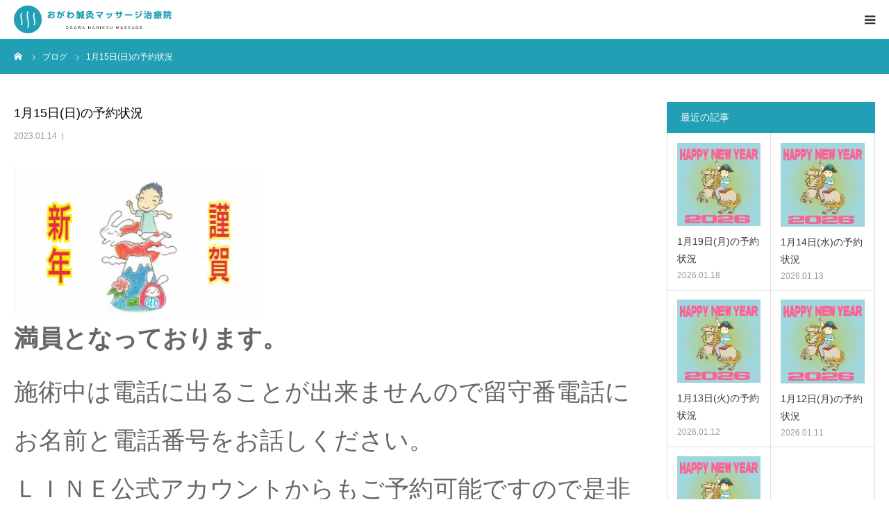

--- FILE ---
content_type: text/html; charset=UTF-8
request_url: https://ogawa-harikyu-massage.com/blog/1%E6%9C%8815%E6%97%A5%E6%97%A5%E3%81%AE%E4%BA%88%E7%B4%84%E7%8A%B6%E6%B3%81/
body_size: 15242
content:
<!DOCTYPE html>
<html class="pc" dir="ltr" lang="ja" prefix="og: https://ogp.me/ns#">
<head><meta name="google-site-verification" content="N9Dsj8u8clGH-EbMLX4o930L1TcOVjaf09G31hZRVT4" />
<meta charset="UTF-8">
<!--[if IE]><meta http-equiv="X-UA-Compatible" content="IE=edge"><![endif]-->
<meta name="viewport" content="width=device-width">
<meta name="format-detection" content="telephone=no">

	<title>1月15日(日)の予約状況 | おがわ鍼灸マッサージ治療院</title>

<meta property="og:url" content="https://ogawa-harikyu-massage.com">
<meta property="og:type" content="website">
<meta property="og:title" content="1月15日(日)の予約状況 | おがわ鍼灸マッサージ治療院">
<meta property="og:image" content="https://ogawa-harikyu-massage.com/wp-content/themes/birth_tcd057/img/common/ogp.png">
<meta property="og:description" content="満員となっております。">
<meta property="og:site_name" content="1月15日(日)の予約状況 | おがわ鍼灸マッサージ治療院">
<meta name="twitter:card" content="summary">
<meta name="twitter:url" content="https://ogawa-harikyu-massage.com">
<meta name="twitter:title" content="1月15日(日)の予約状況 | おがわ鍼灸マッサージ治療院">
<meta name="twitter:description" content="満員となっております。">
<meta name="twitter:image" content="https://ogawa-harikyu-massage.com/wp-content/themes/birth_tcd057/img/common/ogp.png">

	<meta name="description" content="満員となっております。">

<link rel="pingback" href="https://ogawa-harikyu-massage.com/xmlrpc.php">

		<!-- All in One SEO 4.9.3 - aioseo.com -->
	<meta name="description" content="肩こり｜腰痛｜頭痛｜不眠｜自律神経の乱れ｜スポーツケア｜美容鍼に対応。松戸市・上本郷駅すぐ、完全個室で院長がマンツーマン施術。 リラックスできる落ち着いた鍼灸（はりきゅう）マッサージ治療院です。 2023年1月14日" />
	<meta name="robots" content="max-image-preview:large" />
	<meta name="author" content="ogawa"/>
	<link rel="canonical" href="https://ogawa-harikyu-massage.com/blog/1%e6%9c%8815%e6%97%a5%e6%97%a5%e3%81%ae%e4%ba%88%e7%b4%84%e7%8a%b6%e6%b3%81/" />
	<meta name="generator" content="All in One SEO (AIOSEO) 4.9.3" />
		<meta property="og:locale" content="ja_JP" />
		<meta property="og:site_name" content="おがわ鍼灸マッサージ治療院 | 肩こり｜腰痛｜頭痛｜不眠｜自律神経の乱れ｜スポーツケア｜美容鍼に対応。松戸市・上本郷駅すぐ、完全個室で院長がマンツーマン施術。 リラックスできる落ち着いた鍼灸（はりきゅう）マッサージ治療院です。" />
		<meta property="og:type" content="article" />
		<meta property="og:title" content="1月15日(日)の予約状況 | おがわ鍼灸マッサージ治療院" />
		<meta property="og:description" content="肩こり｜腰痛｜頭痛｜不眠｜自律神経の乱れ｜スポーツケア｜美容鍼に対応。松戸市・上本郷駅すぐ、完全個室で院長がマンツーマン施術。 リラックスできる落ち着いた鍼灸（はりきゅう）マッサージ治療院です。 2023年1月14日" />
		<meta property="og:url" content="https://ogawa-harikyu-massage.com/blog/1%e6%9c%8815%e6%97%a5%e6%97%a5%e3%81%ae%e4%ba%88%e7%b4%84%e7%8a%b6%e6%b3%81/" />
		<meta property="article:published_time" content="2023-01-14T13:56:43+00:00" />
		<meta property="article:modified_time" content="2023-01-14T13:56:45+00:00" />
		<meta name="twitter:card" content="summary_large_image" />
		<meta name="twitter:title" content="1月15日(日)の予約状況 | おがわ鍼灸マッサージ治療院" />
		<meta name="twitter:description" content="肩こり｜腰痛｜頭痛｜不眠｜自律神経の乱れ｜スポーツケア｜美容鍼に対応。松戸市・上本郷駅すぐ、完全個室で院長がマンツーマン施術。 リラックスできる落ち着いた鍼灸（はりきゅう）マッサージ治療院です。 2023年1月14日" />
		<script type="application/ld+json" class="aioseo-schema">
			{"@context":"https:\/\/schema.org","@graph":[{"@type":"Article","@id":"https:\/\/ogawa-harikyu-massage.com\/blog\/1%e6%9c%8815%e6%97%a5%e6%97%a5%e3%81%ae%e4%ba%88%e7%b4%84%e7%8a%b6%e6%b3%81\/#article","name":"1\u670815\u65e5(\u65e5)\u306e\u4e88\u7d04\u72b6\u6cc1 | \u304a\u304c\u308f\u937c\u7078\u30de\u30c3\u30b5\u30fc\u30b8\u6cbb\u7642\u9662","headline":"1\u670815\u65e5(\u65e5)\u306e\u4e88\u7d04\u72b6\u6cc1","author":{"@id":"https:\/\/ogawa-harikyu-massage.com\/author\/ogawa\/#author"},"publisher":{"@id":"https:\/\/ogawa-harikyu-massage.com\/#organization"},"image":{"@type":"ImageObject","url":"https:\/\/ogawa-harikyu-massage.com\/wp-content\/uploads\/2023\/01\/22-12-28-13-51-07-824_deco2-scaled.jpg","width":2560,"height":1498},"datePublished":"2023-01-14T22:56:43+09:00","dateModified":"2023-01-14T22:56:45+09:00","inLanguage":"ja","mainEntityOfPage":{"@id":"https:\/\/ogawa-harikyu-massage.com\/blog\/1%e6%9c%8815%e6%97%a5%e6%97%a5%e3%81%ae%e4%ba%88%e7%b4%84%e7%8a%b6%e6%b3%81\/#webpage"},"isPartOf":{"@id":"https:\/\/ogawa-harikyu-massage.com\/blog\/1%e6%9c%8815%e6%97%a5%e6%97%a5%e3%81%ae%e4%ba%88%e7%b4%84%e7%8a%b6%e6%b3%81\/#webpage"},"articleSection":"BLOG"},{"@type":"BreadcrumbList","@id":"https:\/\/ogawa-harikyu-massage.com\/blog\/1%e6%9c%8815%e6%97%a5%e6%97%a5%e3%81%ae%e4%ba%88%e7%b4%84%e7%8a%b6%e6%b3%81\/#breadcrumblist","itemListElement":[{"@type":"ListItem","@id":"https:\/\/ogawa-harikyu-massage.com#listItem","position":1,"name":"Home","item":"https:\/\/ogawa-harikyu-massage.com","nextItem":{"@type":"ListItem","@id":"https:\/\/ogawa-harikyu-massage.com\/category\/blog\/#listItem","name":"BLOG"}},{"@type":"ListItem","@id":"https:\/\/ogawa-harikyu-massage.com\/category\/blog\/#listItem","position":2,"name":"BLOG","item":"https:\/\/ogawa-harikyu-massage.com\/category\/blog\/","nextItem":{"@type":"ListItem","@id":"https:\/\/ogawa-harikyu-massage.com\/blog\/1%e6%9c%8815%e6%97%a5%e6%97%a5%e3%81%ae%e4%ba%88%e7%b4%84%e7%8a%b6%e6%b3%81\/#listItem","name":"1\u670815\u65e5(\u65e5)\u306e\u4e88\u7d04\u72b6\u6cc1"},"previousItem":{"@type":"ListItem","@id":"https:\/\/ogawa-harikyu-massage.com#listItem","name":"Home"}},{"@type":"ListItem","@id":"https:\/\/ogawa-harikyu-massage.com\/blog\/1%e6%9c%8815%e6%97%a5%e6%97%a5%e3%81%ae%e4%ba%88%e7%b4%84%e7%8a%b6%e6%b3%81\/#listItem","position":3,"name":"1\u670815\u65e5(\u65e5)\u306e\u4e88\u7d04\u72b6\u6cc1","previousItem":{"@type":"ListItem","@id":"https:\/\/ogawa-harikyu-massage.com\/category\/blog\/#listItem","name":"BLOG"}}]},{"@type":"Organization","@id":"https:\/\/ogawa-harikyu-massage.com\/#organization","name":"\u304a\u304c\u308f\u937c\u7078\u30de\u30c3\u30b5\u30fc\u30b8\u6cbb\u7642\u9662","description":"\u80a9\u3053\u308a\u30fb\u8170\u75db\u30fb\u982d\u75db\u30fb\u4e0d\u7720\u30fb\u81ea\u5f8b\u795e\u7d4c\u306e\u4e71\u308c\u30fb\u7f8e\u5bb9\u937c\u306b\u5bfe\u5fdc\u3002\u5b8c\u5168\u500b\u5ba4\u3067\u9662\u9577\u304c\u30de\u30f3\u30c4\u30fc\u30de\u30f3\u65bd\u8853\u3002 \u30ea\u30e9\u30c3\u30af\u30b9\u3067\u304d\u308b\u843d\u3061\u7740\u3044\u305f\u937c\u7078\uff08\u306f\u308a\u304d\u3085\u3046\uff09\u30de\u30c3\u30b5\u30fc\u30b8\u6cbb\u7642\u9662\u3067\u3059\u3002","url":"https:\/\/ogawa-harikyu-massage.com\/"},{"@type":"Person","@id":"https:\/\/ogawa-harikyu-massage.com\/author\/ogawa\/#author","url":"https:\/\/ogawa-harikyu-massage.com\/author\/ogawa\/","name":"ogawa","image":{"@type":"ImageObject","@id":"https:\/\/ogawa-harikyu-massage.com\/blog\/1%e6%9c%8815%e6%97%a5%e6%97%a5%e3%81%ae%e4%ba%88%e7%b4%84%e7%8a%b6%e6%b3%81\/#authorImage","url":"https:\/\/secure.gravatar.com\/avatar\/6eb9cc938e7661851e1baab006aa72901ad5ce45724a4ed1687a06b0d7c68f43?s=96&d=mm&r=g","width":96,"height":96,"caption":"ogawa"}},{"@type":"WebPage","@id":"https:\/\/ogawa-harikyu-massage.com\/blog\/1%e6%9c%8815%e6%97%a5%e6%97%a5%e3%81%ae%e4%ba%88%e7%b4%84%e7%8a%b6%e6%b3%81\/#webpage","url":"https:\/\/ogawa-harikyu-massage.com\/blog\/1%e6%9c%8815%e6%97%a5%e6%97%a5%e3%81%ae%e4%ba%88%e7%b4%84%e7%8a%b6%e6%b3%81\/","name":"1\u670815\u65e5(\u65e5)\u306e\u4e88\u7d04\u72b6\u6cc1 | \u304a\u304c\u308f\u937c\u7078\u30de\u30c3\u30b5\u30fc\u30b8\u6cbb\u7642\u9662","description":"\u80a9\u3053\u308a\uff5c\u8170\u75db\uff5c\u982d\u75db\uff5c\u4e0d\u7720\uff5c\u81ea\u5f8b\u795e\u7d4c\u306e\u4e71\u308c\uff5c\u30b9\u30dd\u30fc\u30c4\u30b1\u30a2\uff5c\u7f8e\u5bb9\u937c\u306b\u5bfe\u5fdc\u3002\u677e\u6238\u5e02\u30fb\u4e0a\u672c\u90f7\u99c5\u3059\u3050\u3001\u5b8c\u5168\u500b\u5ba4\u3067\u9662\u9577\u304c\u30de\u30f3\u30c4\u30fc\u30de\u30f3\u65bd\u8853\u3002 \u30ea\u30e9\u30c3\u30af\u30b9\u3067\u304d\u308b\u843d\u3061\u7740\u3044\u305f\u937c\u7078\uff08\u306f\u308a\u304d\u3085\u3046\uff09\u30de\u30c3\u30b5\u30fc\u30b8\u6cbb\u7642\u9662\u3067\u3059\u3002 2023\u5e741\u670814\u65e5","inLanguage":"ja","isPartOf":{"@id":"https:\/\/ogawa-harikyu-massage.com\/#website"},"breadcrumb":{"@id":"https:\/\/ogawa-harikyu-massage.com\/blog\/1%e6%9c%8815%e6%97%a5%e6%97%a5%e3%81%ae%e4%ba%88%e7%b4%84%e7%8a%b6%e6%b3%81\/#breadcrumblist"},"author":{"@id":"https:\/\/ogawa-harikyu-massage.com\/author\/ogawa\/#author"},"creator":{"@id":"https:\/\/ogawa-harikyu-massage.com\/author\/ogawa\/#author"},"image":{"@type":"ImageObject","url":"https:\/\/ogawa-harikyu-massage.com\/wp-content\/uploads\/2023\/01\/22-12-28-13-51-07-824_deco2-scaled.jpg","@id":"https:\/\/ogawa-harikyu-massage.com\/blog\/1%e6%9c%8815%e6%97%a5%e6%97%a5%e3%81%ae%e4%ba%88%e7%b4%84%e7%8a%b6%e6%b3%81\/#mainImage","width":2560,"height":1498},"primaryImageOfPage":{"@id":"https:\/\/ogawa-harikyu-massage.com\/blog\/1%e6%9c%8815%e6%97%a5%e6%97%a5%e3%81%ae%e4%ba%88%e7%b4%84%e7%8a%b6%e6%b3%81\/#mainImage"},"datePublished":"2023-01-14T22:56:43+09:00","dateModified":"2023-01-14T22:56:45+09:00"},{"@type":"WebSite","@id":"https:\/\/ogawa-harikyu-massage.com\/#website","url":"https:\/\/ogawa-harikyu-massage.com\/","name":"\u677e\u6238\u5e02\uff5c\u4e0a\u672c\u90f7\u99c5\u8fd1\u304f\uff5c\u5b8c\u5168\u500b\u5ba4\u306e\u937c\u7078\uff08\u306f\u308a\u304d\u3085\u3046\uff09\u30de\u30c3\u30b5\u30fc\u30b8\u6cbb\u7642\u9662\uff5c\u304a\u304c\u308f\u937c\u7078\u30de\u30c3\u30b5\u30fc\u30b8\u6cbb\u7642\u9662","description":"\u80a9\u3053\u308a\uff5c\u8170\u75db\uff5c\u982d\u75db\uff5c\u4e0d\u7720\uff5c\u81ea\u5f8b\u795e\u7d4c\u306e\u4e71\u308c\uff5c\u30b9\u30dd\u30fc\u30c4\u30b1\u30a2\uff5c\u7f8e\u5bb9\u937c\u306b\u5bfe\u5fdc\u3002\u677e\u6238\u5e02\u30fb\u4e0a\u672c\u90f7\u99c5\u3059\u3050\u3001\u5b8c\u5168\u500b\u5ba4\u3067\u9662\u9577\u304c\u30de\u30f3\u30c4\u30fc\u30de\u30f3\u65bd\u8853\u3002 \u30ea\u30e9\u30c3\u30af\u30b9\u3067\u304d\u308b\u843d\u3061\u7740\u3044\u305f\u937c\u7078\uff08\u306f\u308a\u304d\u3085\u3046\uff09\u30de\u30c3\u30b5\u30fc\u30b8\u6cbb\u7642\u9662\u3067\u3059\u3002","inLanguage":"ja","publisher":{"@id":"https:\/\/ogawa-harikyu-massage.com\/#organization"}}]}
		</script>
		<!-- All in One SEO -->

<link rel="alternate" type="application/rss+xml" title="おがわ鍼灸マッサージ治療院 &raquo; フィード" href="https://ogawa-harikyu-massage.com/feed/" />
<link rel="alternate" type="application/rss+xml" title="おがわ鍼灸マッサージ治療院 &raquo; コメントフィード" href="https://ogawa-harikyu-massage.com/comments/feed/" />
<link rel="alternate" title="oEmbed (JSON)" type="application/json+oembed" href="https://ogawa-harikyu-massage.com/wp-json/oembed/1.0/embed?url=https%3A%2F%2Fogawa-harikyu-massage.com%2Fblog%2F1%25e6%259c%258815%25e6%2597%25a5%25e6%2597%25a5%25e3%2581%25ae%25e4%25ba%2588%25e7%25b4%2584%25e7%258a%25b6%25e6%25b3%2581%2F" />
<link rel="alternate" title="oEmbed (XML)" type="text/xml+oembed" href="https://ogawa-harikyu-massage.com/wp-json/oembed/1.0/embed?url=https%3A%2F%2Fogawa-harikyu-massage.com%2Fblog%2F1%25e6%259c%258815%25e6%2597%25a5%25e6%2597%25a5%25e3%2581%25ae%25e4%25ba%2588%25e7%25b4%2584%25e7%258a%25b6%25e6%25b3%2581%2F&#038;format=xml" />
<style id='wp-img-auto-sizes-contain-inline-css' type='text/css'>
img:is([sizes=auto i],[sizes^="auto," i]){contain-intrinsic-size:3000px 1500px}
/*# sourceURL=wp-img-auto-sizes-contain-inline-css */
</style>
<link rel='stylesheet' id='style-css' href='https://ogawa-harikyu-massage.com/wp-content/themes/birth_tcd057/style.css?ver=1.3' type='text/css' media='all' />
<style id='wp-block-library-inline-css' type='text/css'>
:root{--wp-block-synced-color:#7a00df;--wp-block-synced-color--rgb:122,0,223;--wp-bound-block-color:var(--wp-block-synced-color);--wp-editor-canvas-background:#ddd;--wp-admin-theme-color:#007cba;--wp-admin-theme-color--rgb:0,124,186;--wp-admin-theme-color-darker-10:#006ba1;--wp-admin-theme-color-darker-10--rgb:0,107,160.5;--wp-admin-theme-color-darker-20:#005a87;--wp-admin-theme-color-darker-20--rgb:0,90,135;--wp-admin-border-width-focus:2px}@media (min-resolution:192dpi){:root{--wp-admin-border-width-focus:1.5px}}.wp-element-button{cursor:pointer}:root .has-very-light-gray-background-color{background-color:#eee}:root .has-very-dark-gray-background-color{background-color:#313131}:root .has-very-light-gray-color{color:#eee}:root .has-very-dark-gray-color{color:#313131}:root .has-vivid-green-cyan-to-vivid-cyan-blue-gradient-background{background:linear-gradient(135deg,#00d084,#0693e3)}:root .has-purple-crush-gradient-background{background:linear-gradient(135deg,#34e2e4,#4721fb 50%,#ab1dfe)}:root .has-hazy-dawn-gradient-background{background:linear-gradient(135deg,#faaca8,#dad0ec)}:root .has-subdued-olive-gradient-background{background:linear-gradient(135deg,#fafae1,#67a671)}:root .has-atomic-cream-gradient-background{background:linear-gradient(135deg,#fdd79a,#004a59)}:root .has-nightshade-gradient-background{background:linear-gradient(135deg,#330968,#31cdcf)}:root .has-midnight-gradient-background{background:linear-gradient(135deg,#020381,#2874fc)}:root{--wp--preset--font-size--normal:16px;--wp--preset--font-size--huge:42px}.has-regular-font-size{font-size:1em}.has-larger-font-size{font-size:2.625em}.has-normal-font-size{font-size:var(--wp--preset--font-size--normal)}.has-huge-font-size{font-size:var(--wp--preset--font-size--huge)}.has-text-align-center{text-align:center}.has-text-align-left{text-align:left}.has-text-align-right{text-align:right}.has-fit-text{white-space:nowrap!important}#end-resizable-editor-section{display:none}.aligncenter{clear:both}.items-justified-left{justify-content:flex-start}.items-justified-center{justify-content:center}.items-justified-right{justify-content:flex-end}.items-justified-space-between{justify-content:space-between}.screen-reader-text{border:0;clip-path:inset(50%);height:1px;margin:-1px;overflow:hidden;padding:0;position:absolute;width:1px;word-wrap:normal!important}.screen-reader-text:focus{background-color:#ddd;clip-path:none;color:#444;display:block;font-size:1em;height:auto;left:5px;line-height:normal;padding:15px 23px 14px;text-decoration:none;top:5px;width:auto;z-index:100000}html :where(.has-border-color){border-style:solid}html :where([style*=border-top-color]){border-top-style:solid}html :where([style*=border-right-color]){border-right-style:solid}html :where([style*=border-bottom-color]){border-bottom-style:solid}html :where([style*=border-left-color]){border-left-style:solid}html :where([style*=border-width]){border-style:solid}html :where([style*=border-top-width]){border-top-style:solid}html :where([style*=border-right-width]){border-right-style:solid}html :where([style*=border-bottom-width]){border-bottom-style:solid}html :where([style*=border-left-width]){border-left-style:solid}html :where(img[class*=wp-image-]){height:auto;max-width:100%}:where(figure){margin:0 0 1em}html :where(.is-position-sticky){--wp-admin--admin-bar--position-offset:var(--wp-admin--admin-bar--height,0px)}@media screen and (max-width:600px){html :where(.is-position-sticky){--wp-admin--admin-bar--position-offset:0px}}

/*# sourceURL=wp-block-library-inline-css */
</style><style id='wp-block-button-inline-css' type='text/css'>
.wp-block-button__link{align-content:center;box-sizing:border-box;cursor:pointer;display:inline-block;height:100%;text-align:center;word-break:break-word}.wp-block-button__link.aligncenter{text-align:center}.wp-block-button__link.alignright{text-align:right}:where(.wp-block-button__link){border-radius:9999px;box-shadow:none;padding:calc(.667em + 2px) calc(1.333em + 2px);text-decoration:none}.wp-block-button[style*=text-decoration] .wp-block-button__link{text-decoration:inherit}.wp-block-buttons>.wp-block-button.has-custom-width{max-width:none}.wp-block-buttons>.wp-block-button.has-custom-width .wp-block-button__link{width:100%}.wp-block-buttons>.wp-block-button.has-custom-font-size .wp-block-button__link{font-size:inherit}.wp-block-buttons>.wp-block-button.wp-block-button__width-25{width:calc(25% - var(--wp--style--block-gap, .5em)*.75)}.wp-block-buttons>.wp-block-button.wp-block-button__width-50{width:calc(50% - var(--wp--style--block-gap, .5em)*.5)}.wp-block-buttons>.wp-block-button.wp-block-button__width-75{width:calc(75% - var(--wp--style--block-gap, .5em)*.25)}.wp-block-buttons>.wp-block-button.wp-block-button__width-100{flex-basis:100%;width:100%}.wp-block-buttons.is-vertical>.wp-block-button.wp-block-button__width-25{width:25%}.wp-block-buttons.is-vertical>.wp-block-button.wp-block-button__width-50{width:50%}.wp-block-buttons.is-vertical>.wp-block-button.wp-block-button__width-75{width:75%}.wp-block-button.is-style-squared,.wp-block-button__link.wp-block-button.is-style-squared{border-radius:0}.wp-block-button.no-border-radius,.wp-block-button__link.no-border-radius{border-radius:0!important}:root :where(.wp-block-button .wp-block-button__link.is-style-outline),:root :where(.wp-block-button.is-style-outline>.wp-block-button__link){border:2px solid;padding:.667em 1.333em}:root :where(.wp-block-button .wp-block-button__link.is-style-outline:not(.has-text-color)),:root :where(.wp-block-button.is-style-outline>.wp-block-button__link:not(.has-text-color)){color:currentColor}:root :where(.wp-block-button .wp-block-button__link.is-style-outline:not(.has-background)),:root :where(.wp-block-button.is-style-outline>.wp-block-button__link:not(.has-background)){background-color:initial;background-image:none}
/*# sourceURL=https://ogawa-harikyu-massage.com/wp-includes/blocks/button/style.min.css */
</style>
<style id='wp-block-image-inline-css' type='text/css'>
.wp-block-image>a,.wp-block-image>figure>a{display:inline-block}.wp-block-image img{box-sizing:border-box;height:auto;max-width:100%;vertical-align:bottom}@media not (prefers-reduced-motion){.wp-block-image img.hide{visibility:hidden}.wp-block-image img.show{animation:show-content-image .4s}}.wp-block-image[style*=border-radius] img,.wp-block-image[style*=border-radius]>a{border-radius:inherit}.wp-block-image.has-custom-border img{box-sizing:border-box}.wp-block-image.aligncenter{text-align:center}.wp-block-image.alignfull>a,.wp-block-image.alignwide>a{width:100%}.wp-block-image.alignfull img,.wp-block-image.alignwide img{height:auto;width:100%}.wp-block-image .aligncenter,.wp-block-image .alignleft,.wp-block-image .alignright,.wp-block-image.aligncenter,.wp-block-image.alignleft,.wp-block-image.alignright{display:table}.wp-block-image .aligncenter>figcaption,.wp-block-image .alignleft>figcaption,.wp-block-image .alignright>figcaption,.wp-block-image.aligncenter>figcaption,.wp-block-image.alignleft>figcaption,.wp-block-image.alignright>figcaption{caption-side:bottom;display:table-caption}.wp-block-image .alignleft{float:left;margin:.5em 1em .5em 0}.wp-block-image .alignright{float:right;margin:.5em 0 .5em 1em}.wp-block-image .aligncenter{margin-left:auto;margin-right:auto}.wp-block-image :where(figcaption){margin-bottom:1em;margin-top:.5em}.wp-block-image.is-style-circle-mask img{border-radius:9999px}@supports ((-webkit-mask-image:none) or (mask-image:none)) or (-webkit-mask-image:none){.wp-block-image.is-style-circle-mask img{border-radius:0;-webkit-mask-image:url('data:image/svg+xml;utf8,<svg viewBox="0 0 100 100" xmlns="http://www.w3.org/2000/svg"><circle cx="50" cy="50" r="50"/></svg>');mask-image:url('data:image/svg+xml;utf8,<svg viewBox="0 0 100 100" xmlns="http://www.w3.org/2000/svg"><circle cx="50" cy="50" r="50"/></svg>');mask-mode:alpha;-webkit-mask-position:center;mask-position:center;-webkit-mask-repeat:no-repeat;mask-repeat:no-repeat;-webkit-mask-size:contain;mask-size:contain}}:root :where(.wp-block-image.is-style-rounded img,.wp-block-image .is-style-rounded img){border-radius:9999px}.wp-block-image figure{margin:0}.wp-lightbox-container{display:flex;flex-direction:column;position:relative}.wp-lightbox-container img{cursor:zoom-in}.wp-lightbox-container img:hover+button{opacity:1}.wp-lightbox-container button{align-items:center;backdrop-filter:blur(16px) saturate(180%);background-color:#5a5a5a40;border:none;border-radius:4px;cursor:zoom-in;display:flex;height:20px;justify-content:center;opacity:0;padding:0;position:absolute;right:16px;text-align:center;top:16px;width:20px;z-index:100}@media not (prefers-reduced-motion){.wp-lightbox-container button{transition:opacity .2s ease}}.wp-lightbox-container button:focus-visible{outline:3px auto #5a5a5a40;outline:3px auto -webkit-focus-ring-color;outline-offset:3px}.wp-lightbox-container button:hover{cursor:pointer;opacity:1}.wp-lightbox-container button:focus{opacity:1}.wp-lightbox-container button:focus,.wp-lightbox-container button:hover,.wp-lightbox-container button:not(:hover):not(:active):not(.has-background){background-color:#5a5a5a40;border:none}.wp-lightbox-overlay{box-sizing:border-box;cursor:zoom-out;height:100vh;left:0;overflow:hidden;position:fixed;top:0;visibility:hidden;width:100%;z-index:100000}.wp-lightbox-overlay .close-button{align-items:center;cursor:pointer;display:flex;justify-content:center;min-height:40px;min-width:40px;padding:0;position:absolute;right:calc(env(safe-area-inset-right) + 16px);top:calc(env(safe-area-inset-top) + 16px);z-index:5000000}.wp-lightbox-overlay .close-button:focus,.wp-lightbox-overlay .close-button:hover,.wp-lightbox-overlay .close-button:not(:hover):not(:active):not(.has-background){background:none;border:none}.wp-lightbox-overlay .lightbox-image-container{height:var(--wp--lightbox-container-height);left:50%;overflow:hidden;position:absolute;top:50%;transform:translate(-50%,-50%);transform-origin:top left;width:var(--wp--lightbox-container-width);z-index:9999999999}.wp-lightbox-overlay .wp-block-image{align-items:center;box-sizing:border-box;display:flex;height:100%;justify-content:center;margin:0;position:relative;transform-origin:0 0;width:100%;z-index:3000000}.wp-lightbox-overlay .wp-block-image img{height:var(--wp--lightbox-image-height);min-height:var(--wp--lightbox-image-height);min-width:var(--wp--lightbox-image-width);width:var(--wp--lightbox-image-width)}.wp-lightbox-overlay .wp-block-image figcaption{display:none}.wp-lightbox-overlay button{background:none;border:none}.wp-lightbox-overlay .scrim{background-color:#fff;height:100%;opacity:.9;position:absolute;width:100%;z-index:2000000}.wp-lightbox-overlay.active{visibility:visible}@media not (prefers-reduced-motion){.wp-lightbox-overlay.active{animation:turn-on-visibility .25s both}.wp-lightbox-overlay.active img{animation:turn-on-visibility .35s both}.wp-lightbox-overlay.show-closing-animation:not(.active){animation:turn-off-visibility .35s both}.wp-lightbox-overlay.show-closing-animation:not(.active) img{animation:turn-off-visibility .25s both}.wp-lightbox-overlay.zoom.active{animation:none;opacity:1;visibility:visible}.wp-lightbox-overlay.zoom.active .lightbox-image-container{animation:lightbox-zoom-in .4s}.wp-lightbox-overlay.zoom.active .lightbox-image-container img{animation:none}.wp-lightbox-overlay.zoom.active .scrim{animation:turn-on-visibility .4s forwards}.wp-lightbox-overlay.zoom.show-closing-animation:not(.active){animation:none}.wp-lightbox-overlay.zoom.show-closing-animation:not(.active) .lightbox-image-container{animation:lightbox-zoom-out .4s}.wp-lightbox-overlay.zoom.show-closing-animation:not(.active) .lightbox-image-container img{animation:none}.wp-lightbox-overlay.zoom.show-closing-animation:not(.active) .scrim{animation:turn-off-visibility .4s forwards}}@keyframes show-content-image{0%{visibility:hidden}99%{visibility:hidden}to{visibility:visible}}@keyframes turn-on-visibility{0%{opacity:0}to{opacity:1}}@keyframes turn-off-visibility{0%{opacity:1;visibility:visible}99%{opacity:0;visibility:visible}to{opacity:0;visibility:hidden}}@keyframes lightbox-zoom-in{0%{transform:translate(calc((-100vw + var(--wp--lightbox-scrollbar-width))/2 + var(--wp--lightbox-initial-left-position)),calc(-50vh + var(--wp--lightbox-initial-top-position))) scale(var(--wp--lightbox-scale))}to{transform:translate(-50%,-50%) scale(1)}}@keyframes lightbox-zoom-out{0%{transform:translate(-50%,-50%) scale(1);visibility:visible}99%{visibility:visible}to{transform:translate(calc((-100vw + var(--wp--lightbox-scrollbar-width))/2 + var(--wp--lightbox-initial-left-position)),calc(-50vh + var(--wp--lightbox-initial-top-position))) scale(var(--wp--lightbox-scale));visibility:hidden}}
/*# sourceURL=https://ogawa-harikyu-massage.com/wp-includes/blocks/image/style.min.css */
</style>
<style id='wp-block-paragraph-inline-css' type='text/css'>
.is-small-text{font-size:.875em}.is-regular-text{font-size:1em}.is-large-text{font-size:2.25em}.is-larger-text{font-size:3em}.has-drop-cap:not(:focus):first-letter{float:left;font-size:8.4em;font-style:normal;font-weight:100;line-height:.68;margin:.05em .1em 0 0;text-transform:uppercase}body.rtl .has-drop-cap:not(:focus):first-letter{float:none;margin-left:.1em}p.has-drop-cap.has-background{overflow:hidden}:root :where(p.has-background){padding:1.25em 2.375em}:where(p.has-text-color:not(.has-link-color)) a{color:inherit}p.has-text-align-left[style*="writing-mode:vertical-lr"],p.has-text-align-right[style*="writing-mode:vertical-rl"]{rotate:180deg}
/*# sourceURL=https://ogawa-harikyu-massage.com/wp-includes/blocks/paragraph/style.min.css */
</style>
<style id='global-styles-inline-css' type='text/css'>
:root{--wp--preset--aspect-ratio--square: 1;--wp--preset--aspect-ratio--4-3: 4/3;--wp--preset--aspect-ratio--3-4: 3/4;--wp--preset--aspect-ratio--3-2: 3/2;--wp--preset--aspect-ratio--2-3: 2/3;--wp--preset--aspect-ratio--16-9: 16/9;--wp--preset--aspect-ratio--9-16: 9/16;--wp--preset--color--black: #000000;--wp--preset--color--cyan-bluish-gray: #abb8c3;--wp--preset--color--white: #ffffff;--wp--preset--color--pale-pink: #f78da7;--wp--preset--color--vivid-red: #cf2e2e;--wp--preset--color--luminous-vivid-orange: #ff6900;--wp--preset--color--luminous-vivid-amber: #fcb900;--wp--preset--color--light-green-cyan: #7bdcb5;--wp--preset--color--vivid-green-cyan: #00d084;--wp--preset--color--pale-cyan-blue: #8ed1fc;--wp--preset--color--vivid-cyan-blue: #0693e3;--wp--preset--color--vivid-purple: #9b51e0;--wp--preset--gradient--vivid-cyan-blue-to-vivid-purple: linear-gradient(135deg,rgb(6,147,227) 0%,rgb(155,81,224) 100%);--wp--preset--gradient--light-green-cyan-to-vivid-green-cyan: linear-gradient(135deg,rgb(122,220,180) 0%,rgb(0,208,130) 100%);--wp--preset--gradient--luminous-vivid-amber-to-luminous-vivid-orange: linear-gradient(135deg,rgb(252,185,0) 0%,rgb(255,105,0) 100%);--wp--preset--gradient--luminous-vivid-orange-to-vivid-red: linear-gradient(135deg,rgb(255,105,0) 0%,rgb(207,46,46) 100%);--wp--preset--gradient--very-light-gray-to-cyan-bluish-gray: linear-gradient(135deg,rgb(238,238,238) 0%,rgb(169,184,195) 100%);--wp--preset--gradient--cool-to-warm-spectrum: linear-gradient(135deg,rgb(74,234,220) 0%,rgb(151,120,209) 20%,rgb(207,42,186) 40%,rgb(238,44,130) 60%,rgb(251,105,98) 80%,rgb(254,248,76) 100%);--wp--preset--gradient--blush-light-purple: linear-gradient(135deg,rgb(255,206,236) 0%,rgb(152,150,240) 100%);--wp--preset--gradient--blush-bordeaux: linear-gradient(135deg,rgb(254,205,165) 0%,rgb(254,45,45) 50%,rgb(107,0,62) 100%);--wp--preset--gradient--luminous-dusk: linear-gradient(135deg,rgb(255,203,112) 0%,rgb(199,81,192) 50%,rgb(65,88,208) 100%);--wp--preset--gradient--pale-ocean: linear-gradient(135deg,rgb(255,245,203) 0%,rgb(182,227,212) 50%,rgb(51,167,181) 100%);--wp--preset--gradient--electric-grass: linear-gradient(135deg,rgb(202,248,128) 0%,rgb(113,206,126) 100%);--wp--preset--gradient--midnight: linear-gradient(135deg,rgb(2,3,129) 0%,rgb(40,116,252) 100%);--wp--preset--font-size--small: 13px;--wp--preset--font-size--medium: 20px;--wp--preset--font-size--large: 36px;--wp--preset--font-size--x-large: 42px;--wp--preset--spacing--20: 0.44rem;--wp--preset--spacing--30: 0.67rem;--wp--preset--spacing--40: 1rem;--wp--preset--spacing--50: 1.5rem;--wp--preset--spacing--60: 2.25rem;--wp--preset--spacing--70: 3.38rem;--wp--preset--spacing--80: 5.06rem;--wp--preset--shadow--natural: 6px 6px 9px rgba(0, 0, 0, 0.2);--wp--preset--shadow--deep: 12px 12px 50px rgba(0, 0, 0, 0.4);--wp--preset--shadow--sharp: 6px 6px 0px rgba(0, 0, 0, 0.2);--wp--preset--shadow--outlined: 6px 6px 0px -3px rgb(255, 255, 255), 6px 6px rgb(0, 0, 0);--wp--preset--shadow--crisp: 6px 6px 0px rgb(0, 0, 0);}:where(.is-layout-flex){gap: 0.5em;}:where(.is-layout-grid){gap: 0.5em;}body .is-layout-flex{display: flex;}.is-layout-flex{flex-wrap: wrap;align-items: center;}.is-layout-flex > :is(*, div){margin: 0;}body .is-layout-grid{display: grid;}.is-layout-grid > :is(*, div){margin: 0;}:where(.wp-block-columns.is-layout-flex){gap: 2em;}:where(.wp-block-columns.is-layout-grid){gap: 2em;}:where(.wp-block-post-template.is-layout-flex){gap: 1.25em;}:where(.wp-block-post-template.is-layout-grid){gap: 1.25em;}.has-black-color{color: var(--wp--preset--color--black) !important;}.has-cyan-bluish-gray-color{color: var(--wp--preset--color--cyan-bluish-gray) !important;}.has-white-color{color: var(--wp--preset--color--white) !important;}.has-pale-pink-color{color: var(--wp--preset--color--pale-pink) !important;}.has-vivid-red-color{color: var(--wp--preset--color--vivid-red) !important;}.has-luminous-vivid-orange-color{color: var(--wp--preset--color--luminous-vivid-orange) !important;}.has-luminous-vivid-amber-color{color: var(--wp--preset--color--luminous-vivid-amber) !important;}.has-light-green-cyan-color{color: var(--wp--preset--color--light-green-cyan) !important;}.has-vivid-green-cyan-color{color: var(--wp--preset--color--vivid-green-cyan) !important;}.has-pale-cyan-blue-color{color: var(--wp--preset--color--pale-cyan-blue) !important;}.has-vivid-cyan-blue-color{color: var(--wp--preset--color--vivid-cyan-blue) !important;}.has-vivid-purple-color{color: var(--wp--preset--color--vivid-purple) !important;}.has-black-background-color{background-color: var(--wp--preset--color--black) !important;}.has-cyan-bluish-gray-background-color{background-color: var(--wp--preset--color--cyan-bluish-gray) !important;}.has-white-background-color{background-color: var(--wp--preset--color--white) !important;}.has-pale-pink-background-color{background-color: var(--wp--preset--color--pale-pink) !important;}.has-vivid-red-background-color{background-color: var(--wp--preset--color--vivid-red) !important;}.has-luminous-vivid-orange-background-color{background-color: var(--wp--preset--color--luminous-vivid-orange) !important;}.has-luminous-vivid-amber-background-color{background-color: var(--wp--preset--color--luminous-vivid-amber) !important;}.has-light-green-cyan-background-color{background-color: var(--wp--preset--color--light-green-cyan) !important;}.has-vivid-green-cyan-background-color{background-color: var(--wp--preset--color--vivid-green-cyan) !important;}.has-pale-cyan-blue-background-color{background-color: var(--wp--preset--color--pale-cyan-blue) !important;}.has-vivid-cyan-blue-background-color{background-color: var(--wp--preset--color--vivid-cyan-blue) !important;}.has-vivid-purple-background-color{background-color: var(--wp--preset--color--vivid-purple) !important;}.has-black-border-color{border-color: var(--wp--preset--color--black) !important;}.has-cyan-bluish-gray-border-color{border-color: var(--wp--preset--color--cyan-bluish-gray) !important;}.has-white-border-color{border-color: var(--wp--preset--color--white) !important;}.has-pale-pink-border-color{border-color: var(--wp--preset--color--pale-pink) !important;}.has-vivid-red-border-color{border-color: var(--wp--preset--color--vivid-red) !important;}.has-luminous-vivid-orange-border-color{border-color: var(--wp--preset--color--luminous-vivid-orange) !important;}.has-luminous-vivid-amber-border-color{border-color: var(--wp--preset--color--luminous-vivid-amber) !important;}.has-light-green-cyan-border-color{border-color: var(--wp--preset--color--light-green-cyan) !important;}.has-vivid-green-cyan-border-color{border-color: var(--wp--preset--color--vivid-green-cyan) !important;}.has-pale-cyan-blue-border-color{border-color: var(--wp--preset--color--pale-cyan-blue) !important;}.has-vivid-cyan-blue-border-color{border-color: var(--wp--preset--color--vivid-cyan-blue) !important;}.has-vivid-purple-border-color{border-color: var(--wp--preset--color--vivid-purple) !important;}.has-vivid-cyan-blue-to-vivid-purple-gradient-background{background: var(--wp--preset--gradient--vivid-cyan-blue-to-vivid-purple) !important;}.has-light-green-cyan-to-vivid-green-cyan-gradient-background{background: var(--wp--preset--gradient--light-green-cyan-to-vivid-green-cyan) !important;}.has-luminous-vivid-amber-to-luminous-vivid-orange-gradient-background{background: var(--wp--preset--gradient--luminous-vivid-amber-to-luminous-vivid-orange) !important;}.has-luminous-vivid-orange-to-vivid-red-gradient-background{background: var(--wp--preset--gradient--luminous-vivid-orange-to-vivid-red) !important;}.has-very-light-gray-to-cyan-bluish-gray-gradient-background{background: var(--wp--preset--gradient--very-light-gray-to-cyan-bluish-gray) !important;}.has-cool-to-warm-spectrum-gradient-background{background: var(--wp--preset--gradient--cool-to-warm-spectrum) !important;}.has-blush-light-purple-gradient-background{background: var(--wp--preset--gradient--blush-light-purple) !important;}.has-blush-bordeaux-gradient-background{background: var(--wp--preset--gradient--blush-bordeaux) !important;}.has-luminous-dusk-gradient-background{background: var(--wp--preset--gradient--luminous-dusk) !important;}.has-pale-ocean-gradient-background{background: var(--wp--preset--gradient--pale-ocean) !important;}.has-electric-grass-gradient-background{background: var(--wp--preset--gradient--electric-grass) !important;}.has-midnight-gradient-background{background: var(--wp--preset--gradient--midnight) !important;}.has-small-font-size{font-size: var(--wp--preset--font-size--small) !important;}.has-medium-font-size{font-size: var(--wp--preset--font-size--medium) !important;}.has-large-font-size{font-size: var(--wp--preset--font-size--large) !important;}.has-x-large-font-size{font-size: var(--wp--preset--font-size--x-large) !important;}
/*# sourceURL=global-styles-inline-css */
</style>
<style id='block-style-variation-styles-inline-css' type='text/css'>
:root :where(.wp-block-button.is-style-outline--1 .wp-block-button__link){background: transparent none;border-color: currentColor;border-width: 2px;border-style: solid;color: currentColor;padding-top: 0.667em;padding-right: 1.33em;padding-bottom: 0.667em;padding-left: 1.33em;}
/*# sourceURL=block-style-variation-styles-inline-css */
</style>

<style id='classic-theme-styles-inline-css' type='text/css'>
/*! This file is auto-generated */
.wp-block-button__link{color:#fff;background-color:#32373c;border-radius:9999px;box-shadow:none;text-decoration:none;padding:calc(.667em + 2px) calc(1.333em + 2px);font-size:1.125em}.wp-block-file__button{background:#32373c;color:#fff;text-decoration:none}
/*# sourceURL=/wp-includes/css/classic-themes.min.css */
</style>
<script type="text/javascript" src="https://ogawa-harikyu-massage.com/wp-includes/js/jquery/jquery.min.js?ver=3.7.1" id="jquery-core-js"></script>
<script type="text/javascript" src="https://ogawa-harikyu-massage.com/wp-includes/js/jquery/jquery-migrate.min.js?ver=3.4.1" id="jquery-migrate-js"></script>
<link rel="https://api.w.org/" href="https://ogawa-harikyu-massage.com/wp-json/" /><link rel="alternate" title="JSON" type="application/json" href="https://ogawa-harikyu-massage.com/wp-json/wp/v2/posts/2237" /><link rel='shortlink' href='https://ogawa-harikyu-massage.com/?p=2237' />

<link rel="stylesheet" href="https://ogawa-harikyu-massage.com/wp-content/themes/birth_tcd057/css/design-plus.css?ver=1.3">
<link rel="stylesheet" href="https://ogawa-harikyu-massage.com/wp-content/themes/birth_tcd057/css/sns-botton.css?ver=1.3">
<link rel="stylesheet" media="screen and (max-width:1280px)" href="https://ogawa-harikyu-massage.com/wp-content/themes/birth_tcd057/css/responsive.css?ver=1.3">
<link rel="stylesheet" media="screen and (max-width:1280px)" href="https://ogawa-harikyu-massage.com/wp-content/themes/birth_tcd057/css/footer-bar.css?ver=1.3">

<script src="https://ogawa-harikyu-massage.com/wp-content/themes/birth_tcd057/js/jquery.easing.1.3.js?ver=1.3"></script>
<script src="https://ogawa-harikyu-massage.com/wp-content/themes/birth_tcd057/js/jscript.js?ver=1.3"></script>
<script src="https://ogawa-harikyu-massage.com/wp-content/themes/birth_tcd057/js/comment.js?ver=1.3"></script>
<script src="https://ogawa-harikyu-massage.com/wp-content/themes/birth_tcd057/js/header_fix.js?ver=1.3"></script>


<style type="text/css">

body, input, textarea { font-family: "Segoe UI", Verdana, "游ゴシック", YuGothic, "Hiragino Kaku Gothic ProN", Meiryo, sans-serif; }

.rich_font, .p-vertical { font-family: "Hiragino Sans", "ヒラギノ角ゴ ProN", "Hiragino Kaku Gothic ProN", "游ゴシック", YuGothic, "メイリオ", Meiryo, sans-serif; font-weight:500; }

#footer_tel .number { font-family: "Hiragino Sans", "ヒラギノ角ゴ ProN", "Hiragino Kaku Gothic ProN", "游ゴシック", YuGothic, "メイリオ", Meiryo, sans-serif; font-weight:500; }


#header_image_for_404 .headline { font-family: "Times New Roman" , "游明朝" , "Yu Mincho" , "游明朝体" , "YuMincho" , "ヒラギノ明朝 Pro W3" , "Hiragino Mincho Pro" , "HiraMinProN-W3" , "HGS明朝E" , "ＭＳ Ｐ明朝" , "MS PMincho" , serif; font-weight:500; }




#post_title { font-size:32px; color:#000000; }
.post_content { font-size:14px; color:#666666; }
.single-news #post_title { font-size:32px; color:#000000; }
.single-news .post_content { font-size:14px; color:#666666; }

.mobile #post_title { font-size:18px; }
.mobile .post_content { font-size:13px; }
.mobile .single-news #post_title { font-size:18px; }
.mobile .single-news .post_content { font-size:13px; }

body.page .post_content { font-size:16px; color:#666666; }
#page_title { font-size:28px; color:#000000; }
#page_title span { font-size:16px; color:#666666; }

.mobile body.page .post_content { font-size:13px; }
.mobile #page_title { font-size:18px; }
.mobile #page_title span { font-size:14px; }

.c-pw__btn { background: #209fb5; }
.post_content a, .post_content a:hover { color: #2885ff; }







#related_post .image img, .styled_post_list1 .image img, .styled_post_list2 .image img, .widget_tab_post_list .image img, #blog_list .image img, #news_archive_list .image img,
  #index_blog_list .image img, #index_3box .image img, #index_news_list .image img, #archive_news_list .image img, #footer_content .image img
{
  width:100%; height:auto;
  -webkit-transition: transform  0.75s ease; -moz-transition: transform  0.75s ease; transition: transform  0.75s ease;
}
#related_post .image:hover img, .styled_post_list1 .image:hover img, .styled_post_list2 .image:hover img, .widget_tab_post_list .image:hover img, #blog_list .image:hover img, #news_archive_list .image:hover img,
  #index_blog_list .image:hover img, #index_3box .image:hover img, #index_news_list .image:hover img, #archive_news_list .image:hover img, #footer_content .image:hover img
{
  -webkit-transform: scale(1.05);
  -moz-transform: scale(1.05);
  -ms-transform: scale(1.05);
  -o-transform: scale(1.05);
  transform: scale(1.05);
}


#course_list #course2 .headline { background-color:#209fb5; }
#course_list #course2 .title { color:#209fb5; }
#course_list #course3 .headline { background-color:#209fb5; }
#course_list #course3 .title { color:#209fb5; }

body, a, #index_course_list a:hover, #previous_next_post a:hover, #course_list li a:hover
  { color: #383838; }

#page_header .headline, .side_widget .styled_post_list1 .title:hover, .page_post_list .meta a:hover, .page_post_list .headline,
  .slider_main .caption .title a:hover, #comment_header ul li a:hover, #header_text .logo a:hover, #bread_crumb li.home a:hover:before, #post_title_area .meta li a:hover
    { color: #209fb5; }

.pc #global_menu ul ul a, .design_button a, #index_3box .title a, .next_page_link a:hover, #archive_post_list_tab ol li:hover, .collapse_category_list li a:hover .count, .slick-arrow:hover, .pb_spec_table_button a:hover,
  #wp-calendar td a:hover, #wp-calendar #prev a:hover, #wp-calendar #next a:hover, #related_post .headline, .side_headline, #single_news_list .headline, .mobile #global_menu li a:hover, #mobile_menu .close_button:hover,
    #post_pagination p, .page_navi span.current, .tcd_user_profile_widget .button a:hover, #return_top_mobile a:hover, #p_readmore .button, #bread_crumb
      { background-color: #209fb5 !important; }

#archive_post_list_tab ol li:hover, #comment_header ul li a:hover, #comment_header ul li.comment_switch_active a, #comment_header #comment_closed p, #post_pagination p, .page_navi span.current
  { border-color: #209fb5; }

.collapse_category_list li a:before
  { border-color: transparent transparent transparent #209fb5; }

.slider_nav .swiper-slide-active, .slider_nav .swiper-slide:hover
  { box-shadow:inset 0 0 0 5px #209fb5; }

a:hover, .pc #global_menu a:hover, .pc #global_menu > ul > li.active > a, .pc #global_menu > ul > li.current-menu-item > a, #bread_crumb li.home a:hover:after, #bread_crumb li a:hover, #post_meta_top a:hover, #index_blog_list li.category a:hover, #footer_tel .number,
  #single_news_list .link:hover, #single_news_list .link:hover:before, #archive_faq_list .question:hover, #archive_faq_list .question.active, #archive_faq_list .question:hover:before, #archive_faq_list .question.active:before, #archive_header_no_image .title
    { color: #209FB5; }


.pc #global_menu ul ul a:hover, .design_button a:hover, #index_3box .title a:hover, #return_top a:hover, #post_pagination a:hover, .page_navi a:hover, #slide_menu a span.count, .tcdw_custom_drop_menu a:hover, #p_readmore .button:hover, #previous_next_page a:hover, #mobile_menu,
  #course_next_prev_link a:hover, .tcd_category_list li a:hover .count, #submit_comment:hover, #comment_header ul li a:hover, .widget_tab_post_list_button a:hover, #searchform .submit_button:hover, .mobile #menu_button:hover
    { background-color: #209FB5 !important; }

#post_pagination a:hover, .page_navi a:hover, .tcdw_custom_drop_menu a:hover, #comment_textarea textarea:focus, #guest_info input:focus, .widget_tab_post_list_button a:hover
  { border-color: #209FB5 !important; }

.post_content a { color: #2885ff; }

.color_font { color: #209FB5; }


#copyright { background-color: #dddddd; color: #0a0a0a; }

#schedule_table thead { background:#fafafa; }
#schedule_table .color { background:#eff5f6; }
#archive_faq_list .answer { background:#f6f9f9; }

#page_header .square_headline { background: #ffffff; }
#page_header .square_headline .title { color: #209fb5; }
#page_header .square_headline .sub_title { color: #666666; }

#comment_header ul li.comment_switch_active a, #comment_header #comment_closed p { background-color: #209fb5 !important; }
#comment_header ul li.comment_switch_active a:after, #comment_header #comment_closed p:after { border-color:#209fb5 transparent transparent transparent; }

.no_header_content { background:rgba(32,159,181,0.8); }




</style>


<style type="text/css"></style><!-- Google tag (gtag.js) -->
<script async src="https://www.googletagmanager.com/gtag/js?id=G-XZJTRZ2DLB"></script>
<script>
  window.dataLayer = window.dataLayer || [];
  function gtag(){dataLayer.push(arguments);}
  gtag('js', new Date());
  gtag('config', 'G-XZJTRZ2DLB');
</script><link rel="icon" href="https://ogawa-harikyu-massage.com/wp-content/uploads/2019/09/cropped-20190130214757-32x32.jpg" sizes="32x32" />
<link rel="icon" href="https://ogawa-harikyu-massage.com/wp-content/uploads/2019/09/cropped-20190130214757-192x192.jpg" sizes="192x192" />
<link rel="apple-touch-icon" href="https://ogawa-harikyu-massage.com/wp-content/uploads/2019/09/cropped-20190130214757-180x180.jpg" />
<meta name="msapplication-TileImage" content="https://ogawa-harikyu-massage.com/wp-content/uploads/2019/09/cropped-20190130214757-270x270.jpg" />
		<style type="text/css" id="wp-custom-css">
			*{box-sizing:border-box;}
p{
	font-size:18px;
}
#index_intro .desc{
		line-height:2;
}
#index_intro .headline{
	margin-bottom:0.5em
}

#index_course_list .short_desc{
	line-height:2;
}

#course_list .excerpt{
	line-height:2;
}
#course_list .title{
	font-size: 25px;
	margin-bottom:0.8em;
	
}
#index_3box .title{
	font-size: 21px;
}
.post_content td, .post_content th{
	    padding: 38px 38px 28px;
	text-align:center;
}
.pc #global_menu > ul > li > a{
	font-size: 18px;
}
#page_header .square_headline{
	background:rgba(255,255,255,0.9);
	min-width: 300px;
}
.post_content h2.headline{
	font-size: 40px;
	text-align:center;
	margin-bottom:55px;
}
.post_content h3{
	    font-size: 2em;
}
#index_course_list{
	margin-top:55px;
}
.post_content p{
	margin-bottom:0.2em;
	line-height:2;
}
#index_free_space2{
	background:#eeeeee;
	padding-bottom:30px;
}
#index_free_space1{
	padding-bottom:30px;
	text-align: center;
}
#index_intro .image{
	background-size:contain !important;
	height: 450px;
}
#header_slider .first_active .caption{
	    -webkit-animation: opacityAnimation 1.0s ease forwards 1.0s !important;
    animation: opacityAnimation 1.0s ease forwards 1.0s !important;
}
#header_slider .caption .title.font_style_type1{
color:#002074;	
font-weight:bold;
	line-height:1.8;
}
#fb_page_plugin_area{
	overflow:hidden;
	margin:0 auto 2vh;
	
}


@media (max-width: 768px) {
	#header_slider .caption .title.font_style_type1{
font-size:21px !important;
}

	.post_content h2.headline{
	font-size: 2em;
	text-align:center;
	margin-bottom:55px;
}
.post_content h3{
	    font-size: 2em;
}
	#course_list .title{
	font-size: 21px;
		margin-bottom:0.8em;
}
p{
	font-size:16px;
}
	#index_free_space2 table td{
		display:block;
		width:100% !important;
		padding: 18px;
	}
	#index_free_space2 p strong{
		 font-size: 0.5em;
	}
}

	.flex{
	display: flex;
	justify-content: space-between;
	flex-wrap: wrap;
	margin-left: -2vw;
}
.flex-item{
	padding-left: 2vw;
	width: 100%;
}
#line-at_area img{
	margin-top: 2vh;
	margin-left: auto;
	margin-right: auto;
}
#line-at_area{
	margin-bottom: 2vh;
}
#line-at_area .block-inn{
	border: 1px solid #ddd;
	padding: 4vw;
}
@media (min-width: 768px) {
		.flex-item{
			width: 50%;
		}
	}		</style>
		
<script>
  window.fbAsyncInit = function() {
    FB.init({
      appId      : '{your-app-id}',
      cookie     : true,
      xfbml      : true,
      version    : '{api-version}'
    });

    FB.AppEvents.logPageView();

  };

  (function(d, s, id){
     var js, fjs = d.getElementsByTagName(s)[0];
     if (d.getElementById(id)) {return;}
     js = d.createElement(s); js.id = id;
     js.src = "https://connect.facebook.net/en_US/sdk.js";
     fjs.parentNode.insertBefore(js, fjs);
   }(document, 'script', 'facebook-jssdk'));
</script>
</head>
<body id="body" class="wp-singular post-template-default single single-post postid-2237 single-format-standard wp-theme-birth_tcd057 fix_top mobile_header_fix">
<!--↓facobook-->
<div id="fb-root"></div>
<script async defer crossorigin="anonymous" src="https://connect.facebook.net/ja_JP/sdk.js#xfbml=1&version=v3.2&appId=657434844708455&autoLogAppEvents=1"></script>
<!--↑facobook-->

<div id="container">

 <div id="header">
  <div id="header_inner">
   <div id="logo_image">
 <h1 class="logo">
  <a href="https://ogawa-harikyu-massage.com/" title="おがわ鍼灸マッサージ治療院">
      <img class="pc_logo_image" src="https://ogawa-harikyu-massage.com/wp-content/uploads/2019/04/logo-1.png?1768754460" alt="" title="おがわ鍼灸マッサージ治療院" width="362" height="60" />
         <img class="mobile_logo_image" src="https://ogawa-harikyu-massage.com/wp-content/uploads/2019/04/logo_sp-2.png?1768754460" alt="" title="おがわ鍼灸マッサージ治療院" width="229" height="40" />
     </a>
 </h1>
</div>
         <div id="global_menu">
    <ul id="menu-nav" class="menu"><li id="menu-item-31" class="menu-item menu-item-type-custom menu-item-object-custom menu-item-31"><a href="/course/">診療メニュー</a></li>
<li id="menu-item-30" class="menu-item menu-item-type-custom menu-item-object-custom menu-item-30"><a href="/message/">院長紹介</a></li>
<li id="menu-item-198" class="menu-item menu-item-type-post_type menu-item-object-page current_page_parent menu-item-198"><a href="https://ogawa-harikyu-massage.com/blog/">ブログ(休診日のお知らせはこちら)</a></li>
<li id="menu-item-648" class="menu-item menu-item-type-post_type menu-item-object-page menu-item-648"><a href="https://ogawa-harikyu-massage.com/access/">アクセス</a></li>
</ul>   </div>
   <a href="#" id="menu_button"><span>menu</span></a>
     </div><!-- END #header_inner -->
 </div><!-- END #header -->

 
 <div id="main_contents" class="clearfix">

<div id="bread_crumb">

<ul class="clearfix" itemscope itemtype="http://schema.org/BreadcrumbList">
 <li itemprop="itemListElement" itemscope itemtype="http://schema.org/ListItem" class="home"><a itemprop="item" href="https://ogawa-harikyu-massage.com/"><span itemprop="name">ホーム</span></a><meta itemprop="position" content="1"></li>
 <li itemprop="itemListElement" itemscope itemtype="http://schema.org/ListItem"><a itemprop="item" href="https://ogawa-harikyu-massage.com/blog/"><span itemprop="name">ブログ</span></a><meta itemprop="position" content="2"></li>
 <li class="last" itemprop="itemListElement" itemscope itemtype="http://schema.org/ListItem"><span itemprop="name">1月15日(日)の予約状況</span><meta itemprop="position" content="4"></li>
</ul>

</div>

<div id="main_col" class="clearfix">

 
 <div id="left_col" class="clearfix">

   <article id="article">

    <h2 id="post_title" class="rich_font entry-title">1月15日(日)の予約状況</h2>

        <ul id="post_meta_top" class="clearfix">
     <li class="date"><time class="entry-date updated" datetime="2023-01-14T22:56:45+09:00">2023.01.14</time></li>         </ul>
    
    
    
    
    
    
    
    <div class="post_content clearfix">
     
<figure class="wp-block-image size-large is-resized"><img fetchpriority="high" decoding="async" src="https://ogawa-harikyu-massage.com/wp-content/uploads/2023/01/22-12-28-13-51-07-824_deco2-1024x599.jpg" alt="" class="wp-image-2214" width="362" height="212" srcset="https://ogawa-harikyu-massage.com/wp-content/uploads/2023/01/22-12-28-13-51-07-824_deco2-1024x599.jpg 1024w, https://ogawa-harikyu-massage.com/wp-content/uploads/2023/01/22-12-28-13-51-07-824_deco2-300x175.jpg 300w, https://ogawa-harikyu-massage.com/wp-content/uploads/2023/01/22-12-28-13-51-07-824_deco2-768x449.jpg 768w, https://ogawa-harikyu-massage.com/wp-content/uploads/2023/01/22-12-28-13-51-07-824_deco2-1536x899.jpg 1536w, https://ogawa-harikyu-massage.com/wp-content/uploads/2023/01/22-12-28-13-51-07-824_deco2-2048x1198.jpg 2048w" sizes="(max-width: 362px) 100vw, 362px" /></figure>



<p style="font-size:35px"><strong>満員となっております。</strong></p>



<p class="has-text-align-left" style="font-size:35px">施術中は電話に出ることが出来ませんので留守番電話にお名前と電話番号をお話しください。<br> ＬＩＮＥ公式アカウントからもご予約可能ですので是非ご利用ください。</p>



<div class="wp-block-button has-custom-font-size is-style-outline has-medium-font-size is-style-outline--1"><a class="wp-block-button__link has-very-light-gray-color has-vivid-green-cyan-background-color has-text-color has-background wp-element-button" href="https://lin.ee/7lu6F4X" style="border-radius:30px">ＬＩＮＥ公式アカウントはこちらから</a></div>
    </div>

        <div class="single_share clearfix" id="single_share_bottom">
     <div class="share-type1 share-btm">
 
	<div class="sns mt10 mb45">
		<ul class="type1 clearfix">
			<li class="twitter">
				<a href="http://twitter.com/share?text=1%E6%9C%8815%E6%97%A5%28%E6%97%A5%29%E3%81%AE%E4%BA%88%E7%B4%84%E7%8A%B6%E6%B3%81&url=https%3A%2F%2Fogawa-harikyu-massage.com%2Fblog%2F1%25e6%259c%258815%25e6%2597%25a5%25e6%2597%25a5%25e3%2581%25ae%25e4%25ba%2588%25e7%25b4%2584%25e7%258a%25b6%25e6%25b3%2581%2F&via=&tw_p=tweetbutton&related=" onclick="javascript:window.open(this.href, '', 'menubar=no,toolbar=no,resizable=yes,scrollbars=yes,height=400,width=600');return false;"><i class="icon-twitter"></i><span class="ttl">Tweet</span><span class="share-count"></span></a>
			</li>
			<li class="facebook">
				<a href="//www.facebook.com/sharer/sharer.php?u=https://ogawa-harikyu-massage.com/blog/1%e6%9c%8815%e6%97%a5%e6%97%a5%e3%81%ae%e4%ba%88%e7%b4%84%e7%8a%b6%e6%b3%81/&amp;t=1%E6%9C%8815%E6%97%A5%28%E6%97%A5%29%E3%81%AE%E4%BA%88%E7%B4%84%E7%8A%B6%E6%B3%81" class="facebook-btn-icon-link" target="blank" rel="nofollow"><i class="icon-facebook"></i><span class="ttl">Share</span><span class="share-count"></span></a>
			</li>

			<li class="hatebu">
				<a href="http://b.hatena.ne.jp/add?mode=confirm&url=https%3A%2F%2Fogawa-harikyu-massage.com%2Fblog%2F1%25e6%259c%258815%25e6%2597%25a5%25e6%2597%25a5%25e3%2581%25ae%25e4%25ba%2588%25e7%25b4%2584%25e7%258a%25b6%25e6%25b3%2581%2F" onclick="javascript:window.open(this.href, '', 'menubar=no,toolbar=no,resizable=yes,scrollbars=yes,height=400,width=510');return false;" ><i class="icon-hatebu"></i><span class="ttl">Hatena</span><span class="share-count"></span></a>
			</li>
			<li class="pocket">
				<a href="http://getpocket.com/edit?url=https%3A%2F%2Fogawa-harikyu-massage.com%2Fblog%2F1%25e6%259c%258815%25e6%2597%25a5%25e6%2597%25a5%25e3%2581%25ae%25e4%25ba%2588%25e7%25b4%2584%25e7%258a%25b6%25e6%25b3%2581%2F&title=1%E6%9C%8815%E6%97%A5%28%E6%97%A5%29%E3%81%AE%E4%BA%88%E7%B4%84%E7%8A%B6%E6%B3%81" target="blank"><i class="icon-pocket"></i><span class="ttl">Pocket</span><span class="share-count"></span></a>
			</li>
			<li class="rss">
				<a href="https://ogawa-harikyu-massage.com/feed/" target="blank"><i class="icon-rss"></i><span class="ttl">RSS</span></a>
			</li>
			<li class="feedly">
				<a href="http://feedly.com/index.html#subscription%2Ffeed%2Fhttps://ogawa-harikyu-massage.com/feed/" target="blank"><i class="icon-feedly"></i><span class="ttl">feedly</span><span class="share-count"></span></a>
			</li>
			<li class="pinterest">
				<a rel="nofollow" target="_blank" href="https://www.pinterest.com/pin/create/button/?url=https%3A%2F%2Fogawa-harikyu-massage.com%2Fblog%2F1%25e6%259c%258815%25e6%2597%25a5%25e6%2597%25a5%25e3%2581%25ae%25e4%25ba%2588%25e7%25b4%2584%25e7%258a%25b6%25e6%25b3%2581%2F&media=https://ogawa-harikyu-massage.com/wp-content/uploads/2023/01/22-12-28-13-51-07-824_deco2-scaled.jpg&description=1%E6%9C%8815%E6%97%A5%28%E6%97%A5%29%E3%81%AE%E4%BA%88%E7%B4%84%E7%8A%B6%E6%B3%81"><i class="icon-pinterest"></i><span class="ttl">Pin&nbsp;it</span></a>
			</li>
		</ul>
	</div>
</div>
    </div>
    
        <ul id="post_meta_bottom" class="clearfix">
     <li class="post_author">投稿者: <a href="https://ogawa-harikyu-massage.com/author/ogawa/" title="ogawa の投稿" rel="author">ogawa</a></li>                   </ul>
    
        <div id="previous_next_post" class="clearfix">
     <div class='prev_post'><a href='https://ogawa-harikyu-massage.com/blog/1%e6%9c%8814%e6%97%a5%e5%9c%9f%e3%81%ae%e4%ba%88%e7%b4%84%e7%8a%b6%e6%b3%81/' title='1月14日(土)の予約状況'><span class='title'>1月14日(土)の予約状況</span><span class='nav'>前の記事</span></a></div>
<div class='next_post'><a href='https://ogawa-harikyu-massage.com/blog/1%e6%9c%8816%e6%97%a5%e6%9c%88%e3%81%ae%e4%ba%88%e7%b4%84%e7%8a%b6%e6%b3%81/' title='1月16日(月)の予約状況'><span class='title'>1月16日(月)の予約状況</span><span class='nav'>次の記事</span></a></div>
    </div>
    
   </article><!-- END #article -->

   
   
   
      <div id="related_post">
    <h3 class="headline">関連記事</h3>
    <ol class="clearfix">
          <li class="clearfix">
            <a class="image" href="https://ogawa-harikyu-massage.com/blog/5%e6%9c%8813%e6%97%a5%e5%9c%9f%e3%81%ae%e4%ba%88%e7%b4%84%e7%8a%b6%e6%b3%81/" title="5月13日(土)の予約状況"><img width="830" height="510" src="https://ogawa-harikyu-massage.com/wp-content/uploads/2023/04/Polish_20230428_215444041-830x510.png" class="attachment-size3 size-size3 wp-post-image" alt="おがわ鍼灸マッサージ治療　5月のお知らせ　松戸　こどもの日" decoding="async" loading="lazy" srcset="https://ogawa-harikyu-massage.com/wp-content/uploads/2023/04/Polish_20230428_215444041-830x510.png 830w, https://ogawa-harikyu-massage.com/wp-content/uploads/2023/04/Polish_20230428_215444041-300x184.png 300w, https://ogawa-harikyu-massage.com/wp-content/uploads/2023/04/Polish_20230428_215444041-1024x629.png 1024w, https://ogawa-harikyu-massage.com/wp-content/uploads/2023/04/Polish_20230428_215444041-768x471.png 768w, https://ogawa-harikyu-massage.com/wp-content/uploads/2023/04/Polish_20230428_215444041.png 1080w" sizes="auto, (max-width: 830px) 100vw, 830px" /></a>
            <h4 class="title"><a href="https://ogawa-harikyu-massage.com/blog/5%e6%9c%8813%e6%97%a5%e5%9c%9f%e3%81%ae%e4%ba%88%e7%b4%84%e7%8a%b6%e6%b3%81/" name="">5月13日(土)の予約状況</a></h4>
     </li>
          <li class="clearfix">
            <a class="image" href="https://ogawa-harikyu-massage.com/blog/12%e6%9c%8829%e6%97%a5%e9%87%91%e3%81%ae%e4%ba%88%e7%b4%84%e7%8a%b6%e6%b3%81/" title="12月29日(金)の予約状況"><img width="830" height="510" src="https://ogawa-harikyu-massage.com/wp-content/uploads/2021/11/FB_IMG_1605604522868-830x510.jpg" class="attachment-size3 size-size3 wp-post-image" alt="おがわ鍼灸マッサージ治療　12月のお知らせ　松戸" decoding="async" loading="lazy" srcset="https://ogawa-harikyu-massage.com/wp-content/uploads/2021/11/FB_IMG_1605604522868-830x510.jpg 830w, https://ogawa-harikyu-massage.com/wp-content/uploads/2021/11/FB_IMG_1605604522868-300x185.jpg 300w" sizes="auto, (max-width: 830px) 100vw, 830px" /></a>
            <h4 class="title"><a href="https://ogawa-harikyu-massage.com/blog/12%e6%9c%8829%e6%97%a5%e9%87%91%e3%81%ae%e4%ba%88%e7%b4%84%e7%8a%b6%e6%b3%81/" name="">12月29日(金)の予約状況</a></h4>
     </li>
          <li class="clearfix">
            <a class="image" href="https://ogawa-harikyu-massage.com/blog/7%e6%9c%883%e6%97%a5%e3%81%ae%e4%ba%88%e7%b4%84%e7%8a%b6%e6%b3%81-2/" title="7月3日の予約状況"><img width="830" height="510" src="https://ogawa-harikyu-massage.com/wp-content/uploads/2020/06/7月-830x510.jpg" class="attachment-size3 size-size3 wp-post-image" alt="" decoding="async" loading="lazy" srcset="https://ogawa-harikyu-massage.com/wp-content/uploads/2020/06/7月-830x510.jpg 830w, https://ogawa-harikyu-massage.com/wp-content/uploads/2020/06/7月-300x185.jpg 300w" sizes="auto, (max-width: 830px) 100vw, 830px" /></a>
            <h4 class="title"><a href="https://ogawa-harikyu-massage.com/blog/7%e6%9c%883%e6%97%a5%e3%81%ae%e4%ba%88%e7%b4%84%e7%8a%b6%e6%b3%81-2/" name="">7月3日の予約状況</a></h4>
     </li>
          <li class="clearfix">
            <a class="image" href="https://ogawa-harikyu-massage.com/blog/12%e6%9c%8826%e6%97%a5%e7%81%ab%e3%81%ae%e4%ba%88%e7%b4%84%e7%8a%b6%e6%b3%81/" title="12月26日(火)の予約状況"><img width="830" height="510" src="https://ogawa-harikyu-massage.com/wp-content/uploads/2021/11/FB_IMG_1605604522868-830x510.jpg" class="attachment-size3 size-size3 wp-post-image" alt="おがわ鍼灸マッサージ治療　12月のお知らせ　松戸" decoding="async" loading="lazy" srcset="https://ogawa-harikyu-massage.com/wp-content/uploads/2021/11/FB_IMG_1605604522868-830x510.jpg 830w, https://ogawa-harikyu-massage.com/wp-content/uploads/2021/11/FB_IMG_1605604522868-300x185.jpg 300w" sizes="auto, (max-width: 830px) 100vw, 830px" /></a>
            <h4 class="title"><a href="https://ogawa-harikyu-massage.com/blog/12%e6%9c%8826%e6%97%a5%e7%81%ab%e3%81%ae%e4%ba%88%e7%b4%84%e7%8a%b6%e6%b3%81/" name="">12月26日(火)の予約状況</a></h4>
     </li>
          <li class="clearfix">
            <a class="image" href="https://ogawa-harikyu-massage.com/blog/3%e6%9c%8830%e6%97%a5%e3%81%ae%e4%ba%88%e7%b4%84%e7%8a%b6%e6%b3%81/" title="3月30日の予約状況"><img width="830" height="510" src="https://ogawa-harikyu-massage.com/wp-content/uploads/2020/02/3gatu-830x510.jpg" class="attachment-size3 size-size3 wp-post-image" alt="" decoding="async" loading="lazy" srcset="https://ogawa-harikyu-massage.com/wp-content/uploads/2020/02/3gatu-830x510.jpg 830w, https://ogawa-harikyu-massage.com/wp-content/uploads/2020/02/3gatu-300x185.jpg 300w" sizes="auto, (max-width: 830px) 100vw, 830px" /></a>
            <h4 class="title"><a href="https://ogawa-harikyu-massage.com/blog/3%e6%9c%8830%e6%97%a5%e3%81%ae%e4%ba%88%e7%b4%84%e7%8a%b6%e6%b3%81/" name="">3月30日の予約状況</a></h4>
     </li>
          <li class="clearfix">
            <a class="image" href="https://ogawa-harikyu-massage.com/blog/11%e6%9c%8819%e6%97%a5%e3%81%ae%e4%ba%88%e7%b4%84%e7%8a%b6%e6%b3%81/" title="11月19日の予約状況"><img width="830" height="510" src="https://ogawa-harikyu-massage.com/wp-content/uploads/2021/10/1603941080678-830x510.jpg" class="attachment-size3 size-size3 wp-post-image" alt="おがわ鍼灸マッサージ治療　11月のお知らせ　松戸　秋" decoding="async" loading="lazy" srcset="https://ogawa-harikyu-massage.com/wp-content/uploads/2021/10/1603941080678-830x510.jpg 830w, https://ogawa-harikyu-massage.com/wp-content/uploads/2021/10/1603941080678-300x185.jpg 300w" sizes="auto, (max-width: 830px) 100vw, 830px" /></a>
            <h4 class="title"><a href="https://ogawa-harikyu-massage.com/blog/11%e6%9c%8819%e6%97%a5%e3%81%ae%e4%ba%88%e7%b4%84%e7%8a%b6%e6%b3%81/" name="">11月19日の予約状況</a></h4>
     </li>
         </ol>
   </div>
      
   
 </div><!-- END #left_col -->

 <div id="side_col">
<div class="side_widget clearfix styled_post_list1_widget" id="styled_post_list1_widget-2">
<h3 class="side_headline"><span>最近の記事</span></h3><ol class="styled_post_list1 clearfix show_date">
 <li class="clearfix">
   <a class="image" href="https://ogawa-harikyu-massage.com/%e6%9c%ac%e6%97%a5%e3%81%ae%e4%ba%88%e7%b4%84%e7%8a%b6%e6%b3%81/2026-1-19yoyaku/" title="1月19日(月)の予約状況"><img width="400" height="400" src="https://ogawa-harikyu-massage.com/wp-content/uploads/2025/12/25-12-18-15-56-07-514_deco2-400x400.jpg" class="attachment-size1 size-size1 wp-post-image" alt="26-1月 おがわ鍼灸マッサージ治療院　予約" decoding="async" loading="lazy" srcset="https://ogawa-harikyu-massage.com/wp-content/uploads/2025/12/25-12-18-15-56-07-514_deco2-400x400.jpg 400w, https://ogawa-harikyu-massage.com/wp-content/uploads/2025/12/25-12-18-15-56-07-514_deco2-300x300.jpg 300w, https://ogawa-harikyu-massage.com/wp-content/uploads/2025/12/25-12-18-15-56-07-514_deco2-1024x1024.jpg 1024w, https://ogawa-harikyu-massage.com/wp-content/uploads/2025/12/25-12-18-15-56-07-514_deco2-150x150.jpg 150w, https://ogawa-harikyu-massage.com/wp-content/uploads/2025/12/25-12-18-15-56-07-514_deco2-768x768.jpg 768w, https://ogawa-harikyu-massage.com/wp-content/uploads/2025/12/25-12-18-15-56-07-514_deco2-1536x1536.jpg 1536w, https://ogawa-harikyu-massage.com/wp-content/uploads/2025/12/25-12-18-15-56-07-514_deco2-2048x2048.jpg 2048w, https://ogawa-harikyu-massage.com/wp-content/uploads/2025/12/25-12-18-15-56-07-514_deco2-120x120.jpg 120w" sizes="auto, (max-width: 400px) 100vw, 400px" /></a>   <div class="info">
    <a class="title" href="https://ogawa-harikyu-massage.com/%e6%9c%ac%e6%97%a5%e3%81%ae%e4%ba%88%e7%b4%84%e7%8a%b6%e6%b3%81/2026-1-19yoyaku/">1月19日(月)の予約状況</a></a>
    <p class="date">2026.01.18</p>   </div>
 </li>
 <li class="clearfix">
   <a class="image" href="https://ogawa-harikyu-massage.com/%e6%9c%ac%e6%97%a5%e3%81%ae%e4%ba%88%e7%b4%84%e7%8a%b6%e6%b3%81/2026-1-14yoyaku/" title="1月14日(水)の予約状況"><img width="400" height="400" src="https://ogawa-harikyu-massage.com/wp-content/uploads/2025/12/25-12-18-15-56-07-514_deco2-400x400.jpg" class="attachment-size1 size-size1 wp-post-image" alt="26-1月 おがわ鍼灸マッサージ治療院　予約" decoding="async" loading="lazy" srcset="https://ogawa-harikyu-massage.com/wp-content/uploads/2025/12/25-12-18-15-56-07-514_deco2-400x400.jpg 400w, https://ogawa-harikyu-massage.com/wp-content/uploads/2025/12/25-12-18-15-56-07-514_deco2-300x300.jpg 300w, https://ogawa-harikyu-massage.com/wp-content/uploads/2025/12/25-12-18-15-56-07-514_deco2-1024x1024.jpg 1024w, https://ogawa-harikyu-massage.com/wp-content/uploads/2025/12/25-12-18-15-56-07-514_deco2-150x150.jpg 150w, https://ogawa-harikyu-massage.com/wp-content/uploads/2025/12/25-12-18-15-56-07-514_deco2-768x768.jpg 768w, https://ogawa-harikyu-massage.com/wp-content/uploads/2025/12/25-12-18-15-56-07-514_deco2-1536x1536.jpg 1536w, https://ogawa-harikyu-massage.com/wp-content/uploads/2025/12/25-12-18-15-56-07-514_deco2-2048x2048.jpg 2048w, https://ogawa-harikyu-massage.com/wp-content/uploads/2025/12/25-12-18-15-56-07-514_deco2-120x120.jpg 120w" sizes="auto, (max-width: 400px) 100vw, 400px" /></a>   <div class="info">
    <a class="title" href="https://ogawa-harikyu-massage.com/%e6%9c%ac%e6%97%a5%e3%81%ae%e4%ba%88%e7%b4%84%e7%8a%b6%e6%b3%81/2026-1-14yoyaku/">1月14日(水)の予約状況</a></a>
    <p class="date">2026.01.13</p>   </div>
 </li>
 <li class="clearfix">
   <a class="image" href="https://ogawa-harikyu-massage.com/%e6%9c%ac%e6%97%a5%e3%81%ae%e4%ba%88%e7%b4%84%e7%8a%b6%e6%b3%81/2026-1-13yoyaku/" title="1月13日(火)の予約状況"><img width="400" height="400" src="https://ogawa-harikyu-massage.com/wp-content/uploads/2025/12/25-12-18-15-56-07-514_deco2-400x400.jpg" class="attachment-size1 size-size1 wp-post-image" alt="26-1月 おがわ鍼灸マッサージ治療院　予約" decoding="async" loading="lazy" srcset="https://ogawa-harikyu-massage.com/wp-content/uploads/2025/12/25-12-18-15-56-07-514_deco2-400x400.jpg 400w, https://ogawa-harikyu-massage.com/wp-content/uploads/2025/12/25-12-18-15-56-07-514_deco2-300x300.jpg 300w, https://ogawa-harikyu-massage.com/wp-content/uploads/2025/12/25-12-18-15-56-07-514_deco2-1024x1024.jpg 1024w, https://ogawa-harikyu-massage.com/wp-content/uploads/2025/12/25-12-18-15-56-07-514_deco2-150x150.jpg 150w, https://ogawa-harikyu-massage.com/wp-content/uploads/2025/12/25-12-18-15-56-07-514_deco2-768x768.jpg 768w, https://ogawa-harikyu-massage.com/wp-content/uploads/2025/12/25-12-18-15-56-07-514_deco2-1536x1536.jpg 1536w, https://ogawa-harikyu-massage.com/wp-content/uploads/2025/12/25-12-18-15-56-07-514_deco2-2048x2048.jpg 2048w, https://ogawa-harikyu-massage.com/wp-content/uploads/2025/12/25-12-18-15-56-07-514_deco2-120x120.jpg 120w" sizes="auto, (max-width: 400px) 100vw, 400px" /></a>   <div class="info">
    <a class="title" href="https://ogawa-harikyu-massage.com/%e6%9c%ac%e6%97%a5%e3%81%ae%e4%ba%88%e7%b4%84%e7%8a%b6%e6%b3%81/2026-1-13yoyaku/">1月13日(火)の予約状況</a></a>
    <p class="date">2026.01.12</p>   </div>
 </li>
 <li class="clearfix">
   <a class="image" href="https://ogawa-harikyu-massage.com/%e6%9c%ac%e6%97%a5%e3%81%ae%e4%ba%88%e7%b4%84%e7%8a%b6%e6%b3%81/2026-1-12yoyaku/" title="1月12日(月)の予約状況"><img width="400" height="400" src="https://ogawa-harikyu-massage.com/wp-content/uploads/2025/12/25-12-18-15-56-07-514_deco2-400x400.jpg" class="attachment-size1 size-size1 wp-post-image" alt="26-1月 おがわ鍼灸マッサージ治療院　予約" decoding="async" loading="lazy" srcset="https://ogawa-harikyu-massage.com/wp-content/uploads/2025/12/25-12-18-15-56-07-514_deco2-400x400.jpg 400w, https://ogawa-harikyu-massage.com/wp-content/uploads/2025/12/25-12-18-15-56-07-514_deco2-300x300.jpg 300w, https://ogawa-harikyu-massage.com/wp-content/uploads/2025/12/25-12-18-15-56-07-514_deco2-1024x1024.jpg 1024w, https://ogawa-harikyu-massage.com/wp-content/uploads/2025/12/25-12-18-15-56-07-514_deco2-150x150.jpg 150w, https://ogawa-harikyu-massage.com/wp-content/uploads/2025/12/25-12-18-15-56-07-514_deco2-768x768.jpg 768w, https://ogawa-harikyu-massage.com/wp-content/uploads/2025/12/25-12-18-15-56-07-514_deco2-1536x1536.jpg 1536w, https://ogawa-harikyu-massage.com/wp-content/uploads/2025/12/25-12-18-15-56-07-514_deco2-2048x2048.jpg 2048w, https://ogawa-harikyu-massage.com/wp-content/uploads/2025/12/25-12-18-15-56-07-514_deco2-120x120.jpg 120w" sizes="auto, (max-width: 400px) 100vw, 400px" /></a>   <div class="info">
    <a class="title" href="https://ogawa-harikyu-massage.com/%e6%9c%ac%e6%97%a5%e3%81%ae%e4%ba%88%e7%b4%84%e7%8a%b6%e6%b3%81/2026-1-12yoyaku/">1月12日(月)の予約状況</a></a>
    <p class="date">2026.01.11</p>   </div>
 </li>
 <li class="clearfix">
   <a class="image" href="https://ogawa-harikyu-massage.com/%e6%9c%ac%e6%97%a5%e3%81%ae%e4%ba%88%e7%b4%84%e7%8a%b6%e6%b3%81/2026-1-11yoyaku/" title="1月11日(日)の予約状況"><img width="400" height="400" src="https://ogawa-harikyu-massage.com/wp-content/uploads/2025/12/25-12-18-15-56-07-514_deco2-400x400.jpg" class="attachment-size1 size-size1 wp-post-image" alt="26-1月 おがわ鍼灸マッサージ治療院　予約" decoding="async" loading="lazy" srcset="https://ogawa-harikyu-massage.com/wp-content/uploads/2025/12/25-12-18-15-56-07-514_deco2-400x400.jpg 400w, https://ogawa-harikyu-massage.com/wp-content/uploads/2025/12/25-12-18-15-56-07-514_deco2-300x300.jpg 300w, https://ogawa-harikyu-massage.com/wp-content/uploads/2025/12/25-12-18-15-56-07-514_deco2-1024x1024.jpg 1024w, https://ogawa-harikyu-massage.com/wp-content/uploads/2025/12/25-12-18-15-56-07-514_deco2-150x150.jpg 150w, https://ogawa-harikyu-massage.com/wp-content/uploads/2025/12/25-12-18-15-56-07-514_deco2-768x768.jpg 768w, https://ogawa-harikyu-massage.com/wp-content/uploads/2025/12/25-12-18-15-56-07-514_deco2-1536x1536.jpg 1536w, https://ogawa-harikyu-massage.com/wp-content/uploads/2025/12/25-12-18-15-56-07-514_deco2-2048x2048.jpg 2048w, https://ogawa-harikyu-massage.com/wp-content/uploads/2025/12/25-12-18-15-56-07-514_deco2-120x120.jpg 120w" sizes="auto, (max-width: 400px) 100vw, 400px" /></a>   <div class="info">
    <a class="title" href="https://ogawa-harikyu-massage.com/%e6%9c%ac%e6%97%a5%e3%81%ae%e4%ba%88%e7%b4%84%e7%8a%b6%e6%b3%81/2026-1-11yoyaku/">1月11日(日)の予約状況</a></a>
    <p class="date">2026.01.10</p>   </div>
 </li>
</ol>
</div>
<div class="side_widget clearfix tcdw_archive_list_widget" id="tcdw_archive_list_widget-2">
		<div class="p-dropdown">
			<div class="p-dropdown__title">アーカイブ</div>
			<ul class="p-dropdown__list">
					<li><a href='https://ogawa-harikyu-massage.com/2026/01/'>2026年1月</a></li>
	<li><a href='https://ogawa-harikyu-massage.com/2025/12/'>2025年12月</a></li>
	<li><a href='https://ogawa-harikyu-massage.com/2025/11/'>2025年11月</a></li>
	<li><a href='https://ogawa-harikyu-massage.com/2025/10/'>2025年10月</a></li>
	<li><a href='https://ogawa-harikyu-massage.com/2025/09/'>2025年9月</a></li>
	<li><a href='https://ogawa-harikyu-massage.com/2025/08/'>2025年8月</a></li>
	<li><a href='https://ogawa-harikyu-massage.com/2025/07/'>2025年7月</a></li>
	<li><a href='https://ogawa-harikyu-massage.com/2025/06/'>2025年6月</a></li>
	<li><a href='https://ogawa-harikyu-massage.com/2025/05/'>2025年5月</a></li>
	<li><a href='https://ogawa-harikyu-massage.com/2025/04/'>2025年4月</a></li>
	<li><a href='https://ogawa-harikyu-massage.com/2025/03/'>2025年3月</a></li>
	<li><a href='https://ogawa-harikyu-massage.com/2025/02/'>2025年2月</a></li>
	<li><a href='https://ogawa-harikyu-massage.com/2025/01/'>2025年1月</a></li>
	<li><a href='https://ogawa-harikyu-massage.com/2024/12/'>2024年12月</a></li>
	<li><a href='https://ogawa-harikyu-massage.com/2024/11/'>2024年11月</a></li>
	<li><a href='https://ogawa-harikyu-massage.com/2024/10/'>2024年10月</a></li>
	<li><a href='https://ogawa-harikyu-massage.com/2024/09/'>2024年9月</a></li>
	<li><a href='https://ogawa-harikyu-massage.com/2024/08/'>2024年8月</a></li>
	<li><a href='https://ogawa-harikyu-massage.com/2024/07/'>2024年7月</a></li>
	<li><a href='https://ogawa-harikyu-massage.com/2024/06/'>2024年6月</a></li>
	<li><a href='https://ogawa-harikyu-massage.com/2024/05/'>2024年5月</a></li>
	<li><a href='https://ogawa-harikyu-massage.com/2024/04/'>2024年4月</a></li>
	<li><a href='https://ogawa-harikyu-massage.com/2024/03/'>2024年3月</a></li>
	<li><a href='https://ogawa-harikyu-massage.com/2024/02/'>2024年2月</a></li>
	<li><a href='https://ogawa-harikyu-massage.com/2024/01/'>2024年1月</a></li>
	<li><a href='https://ogawa-harikyu-massage.com/2023/12/'>2023年12月</a></li>
	<li><a href='https://ogawa-harikyu-massage.com/2023/11/'>2023年11月</a></li>
	<li><a href='https://ogawa-harikyu-massage.com/2023/10/'>2023年10月</a></li>
	<li><a href='https://ogawa-harikyu-massage.com/2023/09/'>2023年9月</a></li>
	<li><a href='https://ogawa-harikyu-massage.com/2023/08/'>2023年8月</a></li>
	<li><a href='https://ogawa-harikyu-massage.com/2023/07/'>2023年7月</a></li>
	<li><a href='https://ogawa-harikyu-massage.com/2023/06/'>2023年6月</a></li>
	<li><a href='https://ogawa-harikyu-massage.com/2023/05/'>2023年5月</a></li>
	<li><a href='https://ogawa-harikyu-massage.com/2023/04/'>2023年4月</a></li>
	<li><a href='https://ogawa-harikyu-massage.com/2023/03/'>2023年3月</a></li>
	<li><a href='https://ogawa-harikyu-massage.com/2023/02/'>2023年2月</a></li>
	<li><a href='https://ogawa-harikyu-massage.com/2023/01/'>2023年1月</a></li>
	<li><a href='https://ogawa-harikyu-massage.com/2022/12/'>2022年12月</a></li>
	<li><a href='https://ogawa-harikyu-massage.com/2022/11/'>2022年11月</a></li>
	<li><a href='https://ogawa-harikyu-massage.com/2022/10/'>2022年10月</a></li>
	<li><a href='https://ogawa-harikyu-massage.com/2022/09/'>2022年9月</a></li>
	<li><a href='https://ogawa-harikyu-massage.com/2022/08/'>2022年8月</a></li>
	<li><a href='https://ogawa-harikyu-massage.com/2022/07/'>2022年7月</a></li>
	<li><a href='https://ogawa-harikyu-massage.com/2022/06/'>2022年6月</a></li>
	<li><a href='https://ogawa-harikyu-massage.com/2022/05/'>2022年5月</a></li>
	<li><a href='https://ogawa-harikyu-massage.com/2022/04/'>2022年4月</a></li>
	<li><a href='https://ogawa-harikyu-massage.com/2022/03/'>2022年3月</a></li>
	<li><a href='https://ogawa-harikyu-massage.com/2022/02/'>2022年2月</a></li>
	<li><a href='https://ogawa-harikyu-massage.com/2022/01/'>2022年1月</a></li>
	<li><a href='https://ogawa-harikyu-massage.com/2021/12/'>2021年12月</a></li>
	<li><a href='https://ogawa-harikyu-massage.com/2021/11/'>2021年11月</a></li>
	<li><a href='https://ogawa-harikyu-massage.com/2021/10/'>2021年10月</a></li>
	<li><a href='https://ogawa-harikyu-massage.com/2021/09/'>2021年9月</a></li>
	<li><a href='https://ogawa-harikyu-massage.com/2021/08/'>2021年8月</a></li>
	<li><a href='https://ogawa-harikyu-massage.com/2021/07/'>2021年7月</a></li>
	<li><a href='https://ogawa-harikyu-massage.com/2021/06/'>2021年6月</a></li>
	<li><a href='https://ogawa-harikyu-massage.com/2021/05/'>2021年5月</a></li>
	<li><a href='https://ogawa-harikyu-massage.com/2021/04/'>2021年4月</a></li>
	<li><a href='https://ogawa-harikyu-massage.com/2021/03/'>2021年3月</a></li>
	<li><a href='https://ogawa-harikyu-massage.com/2021/01/'>2021年1月</a></li>
	<li><a href='https://ogawa-harikyu-massage.com/2020/12/'>2020年12月</a></li>
	<li><a href='https://ogawa-harikyu-massage.com/2020/11/'>2020年11月</a></li>
	<li><a href='https://ogawa-harikyu-massage.com/2020/10/'>2020年10月</a></li>
	<li><a href='https://ogawa-harikyu-massage.com/2020/08/'>2020年8月</a></li>
	<li><a href='https://ogawa-harikyu-massage.com/2020/04/'>2020年4月</a></li>
	<li><a href='https://ogawa-harikyu-massage.com/2020/03/'>2020年3月</a></li>
	<li><a href='https://ogawa-harikyu-massage.com/2019/09/'>2019年9月</a></li>
	<li><a href='https://ogawa-harikyu-massage.com/2019/08/'>2019年8月</a></li>
	<li><a href='https://ogawa-harikyu-massage.com/2019/06/'>2019年6月</a></li>
	<li><a href='https://ogawa-harikyu-massage.com/2019/05/'>2019年5月</a></li>
	<li><a href='https://ogawa-harikyu-massage.com/2019/04/'>2019年4月</a></li>
			</ul>
		</div>
</div>
</div>

</div><!-- END #main_col -->


 </div><!-- END #main_contents -->


  

 

 
 <p id="copyright">Copyright &copy; 2019 OGAWA HARIKYU MASSAGE</p>


 <div id="return_top">
  <a href="#body"><span>PAGE TOP</span></a>
 </div>


 

</div><!-- #container -->

<script>
jQuery(document).ready(function($){
  // scroll page link
  if (location.hash && $(location.hash).length) {
    $("html,body").scrollTop(0);
    $("html,body").delay(600).animate({scrollTop : $(location.hash).offset().top}, 1000, 'easeOutExpo');
  }
});
</script>

<!-- Global site tag (gtag.js) - Google Analytics -->
<script async src="https://www.googletagmanager.com/gtag/js?id=UA-27708064-1"></script>
<script>
  window.dataLayer = window.dataLayer || [];
  function gtag(){dataLayer.push(arguments);}
  gtag('js', new Date());

  gtag('config', 'UA-27708064-1');
</script>
<script async src="https://www.googletagmanager.com/gtag/js?id=UA-148920067-1"></script>
<script>
  window.dataLayer = window.dataLayer || [];
  function gtag(){dataLayer.push(arguments);}
  gtag('js', new Date());

  gtag('config', 'UA-148920067-1');
</script>

<script type="speculationrules">
{"prefetch":[{"source":"document","where":{"and":[{"href_matches":"/*"},{"not":{"href_matches":["/wp-*.php","/wp-admin/*","/wp-content/uploads/*","/wp-content/*","/wp-content/plugins/*","/wp-content/themes/birth_tcd057/*","/*\\?(.+)"]}},{"not":{"selector_matches":"a[rel~=\"nofollow\"]"}},{"not":{"selector_matches":".no-prefetch, .no-prefetch a"}}]},"eagerness":"conservative"}]}
</script>
<script type="text/javascript" src="https://ogawa-harikyu-massage.com/wp-includes/js/comment-reply.min.js?ver=6.9" id="comment-reply-js" async="async" data-wp-strategy="async" fetchpriority="low"></script>

</body>
</html>

--- FILE ---
content_type: application/javascript
request_url: https://ogawa-harikyu-massage.com/wp-content/themes/birth_tcd057/js/jscript.js?ver=1.3
body_size: 1686
content:
jQuery(document).ready(function($){

  $("a").bind("focus",function(){if(this.blur)this.blur();});
  $("a.target_blank").attr("target","_blank");

  //return top button
  $('#return_top a').click(function() {
    var myHref= $(this).attr("href");
    var myPos = $(myHref).offset().top;
    $("html,body").animate({scrollTop : myPos}, 1000, 'easeOutExpo');
    return false;
  });
  var topBtn = $('#return_top');
  topBtn.removeClass('active');
  $(window).scroll(function () {
    if ($(this).scrollTop() > 100) {
      topBtn.addClass('active');
    } else {
      topBtn.removeClass('active');
    }
  });

  //fixed footer content
  var fixedFooter = $('#fixed_footer_content');
  fixedFooter.removeClass('active');
  $(window).scroll(function () {
    if ($(this).scrollTop() > 330) {
      fixedFooter.addClass('active');
    } else {
      fixedFooter.removeClass('active');
    }
  });
  $('#fixed_footer_content .close').click(function() {
    $("#fixed_footer_content").hide();
    return false;
  });

  //category widget
  $(".tcd_category_list li:has(ul)").addClass('parent_menu');
  $(".tcd_category_list li").hover(function(){
     $(">ul:not(:animated)",this).slideDown("fast");
     $(this).addClass("active");
  }, function(){
     $(">ul",this).slideUp("fast");
     $(this).removeClass("active");
  });

  //custom drop menu widget
  $(".tcdw_custom_drop_menu li:has(ul)").addClass('parent_menu');
  $(".tcdw_custom_drop_menu li").hover(function(){
     $(">ul:not(:animated)",this).slideDown("fast");
     $(this).addClass("active");
  }, function(){
     $(">ul",this).slideUp("fast");
     $(this).removeClass("active");
  });

  //archive list widget
	if ($('.p-dropdown').length) {
		$('.p-dropdown__title').click(function() {
			$(this).toggleClass('is-active');
			$('+ .p-dropdown__list:not(:animated)', this).slideToggle();
		});
	}

  //search widget
	$('.widget_search #searchsubmit').wrap('<div class="submit_button"></div>');
	$('.google_search #searchsubmit').wrap('<div class="submit_button"></div>');

  //tab post list widget
	$('.widget_tab_post_list_button').on('click', 'a.tab1', function(){
    $(this).parents('.widget_tab_post_list_button').children('a.tab2').removeClass('active');
    $(this).addClass('active');
    $(this).parents('.widget_tab_post_list_button').next().show();
    $(this).parents('.widget_tab_post_list_button').next().next().hide();
		return false;
	});
	$('.widget_tab_post_list_button').on('click', 'a.tab2', function(){
    $(this).parents('.widget_tab_post_list_button').children('a.tab1').removeClass('active');
    $(this).addClass('active');
    $(this).parents('.widget_tab_post_list_button').next().hide();
    $(this).parents('.widget_tab_post_list_button').next().next().show();
		return false;
	});

  //comment tab
  $("#trackback_switch").click(function(){
    $("#comment_switch").removeClass("comment_switch_active");
    $(this).addClass("comment_switch_active");
    $("#comment_area").animate({opacity: 'hide'}, 0);
    $("#trackback_area").animate({opacity: 'show'}, 1000);
    return false;
  });

  $("#comment_switch").click(function(){
    $("#trackback_switch").removeClass("comment_switch_active");
    $(this).addClass("comment_switch_active");
    $("#trackback_area").animate({opacity: 'hide'}, 0);
    $("#comment_area").animate({opacity: 'show'}, 1000);
    return false;
  });

  // post list tab
  $(".post_list_tab li").click(function() {
    $(".post_list_tab li").removeClass('active');
    $(this).addClass("active");
    return false;
  });
  $('.post_list_tab li').each(function(i){
    var post_list = '#post_list' + (i+1);
    $(this).click(function () {
      $('#left_col .post_list_wrap').hide();
      $(post_list).show();
    });
  });

  // FAQ
  $('#archive_faq_list .question').click(function(){
    $(this).toggleClass("active");
    $(this).next().slideToggle(600, 'easeOutExpo');
  });

  var mobileMenu = false;

function mediaQueryClass(width) {

 if (width > 1280) { //PC

   //header slider height
   $('#header_slider .item').css('height', width*9/16);

   $("html").removeClass("mobile");
   $("html").addClass("pc");

   mobileMenu = false;

   if($("#mobile_menu").length){
     $("#mobile_menu").remove();
   }

   $("#menu_button").css("display","none");

   $("#global_menu").show();

   $("#global_menu li").hover(function(){
     $(">ul:not(:animated)",this).slideDown("fast");
     $(this).addClass("active");
   }, function(){
     $(">ul",this).slideUp("fast");
     $(this).removeClass("active");
   });

 } else { //smart phone

   //header slider height
   $('#header_slider .item').css('height', width*9/16);

   $("html").removeClass("pc");
   $("html").addClass("mobile");

   var global_menu = $('#global_menu');

   if(mobileMenu != true){
     mobileMenu = true;
     $("#container").after("<div id='mobile_menu'></div>");
     global_menu.clone().appendTo("#mobile_menu");
     $('#mobile_menu').prepend("<div class='close_button'></div>");
   }
   $('#mobile_menu .close_button').on('click', function(e){
     if($('body').hasClass('open_menu')){
       $('body').removeClass('open_menu');
     };
   });

   if (global_menu.css('display') == 'block') {
     global_menu.removeAttr('style');
   }
   if (global_menu.css('display') == 'block') {
     $("ul",global_menu).removeAttr('style');
   }
   global_menu.off('hover');

   $(".child_menu_button").remove();
   $('#global_menu li > ul').parent().prepend("<span class='child_menu_button'><span class='icon'></span></span>");
   $("#global_menu .child_menu_button").on('click',function() {
     if($(this).parent().hasClass("open")) {
       $(this).parent().removeClass("open");
       return false;
     } else {
       $(this).parent().addClass("open");
       return false;
     };
   });

   var menu_button = $('#menu_button');

   menu_button.off();
   menu_button.removeAttr('style');
   menu_button.toggleClass("active",false);

   menu_button.on('click', function(e) {
      e.preventDefault();
      e.stopPropagation();
      $('body').toggleClass('open_menu');

      $('#container').one('click', function(e){
        if($('body').hasClass('open_menu')){
            $('body').removeClass('open_menu');
            return false;
        };
      });
   });

 };
};

function viewport() {
    var e = window, a = 'inner';
    if (!('innerWidth' in window )) {
        a = 'client';
        e = document.documentElement || document.body;
    }
    return { width : e[ a+'Width' ] , height : e[ a+'Height' ] };
}

var ww = viewport().width;

//header slider height
$('#header_slider .item').css('height', ww*9/16);
$('#header_slider').css('padding', '0');

mediaQueryClass(ww);

$(window).bind("resize orientationchange", function() {
  var ww = viewport().width;
  mediaQueryClass(ww);
})

});